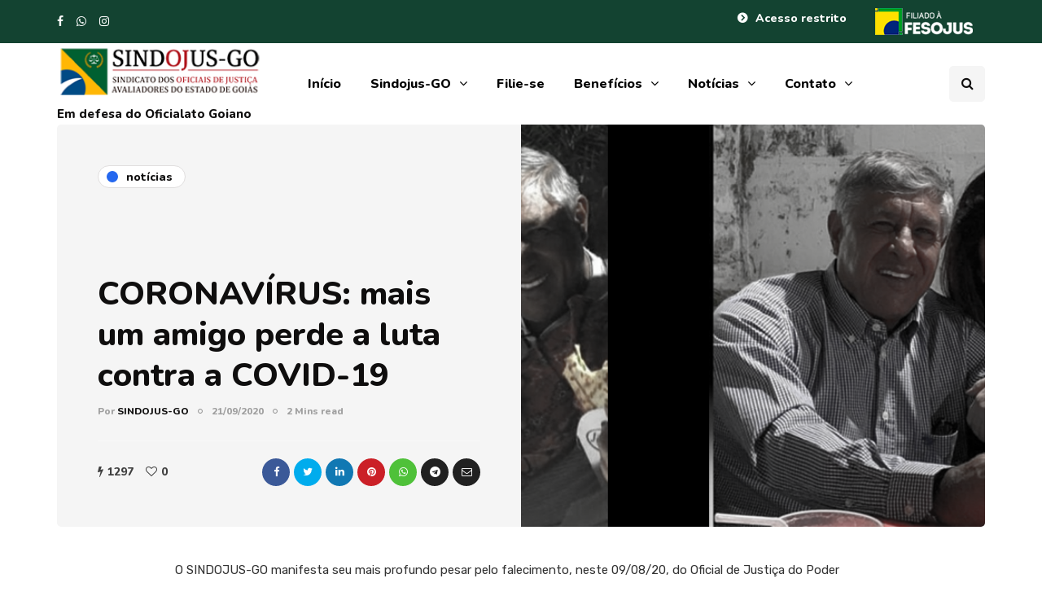

--- FILE ---
content_type: text/html; charset=UTF-8
request_url: https://sindojusgo.org/2020/09/21/coronavirus-mais-um-amigo-perde-a-luta-contra-a-covid-19/
body_size: 15758
content:
<!DOCTYPE html>
<html lang="pt-BR">
<head>
<meta name="viewport" content="width=device-width, initial-scale=1.0" />
<meta charset="UTF-8" />
<link rel="profile" href="https://gmpg.org/xfn/11" />
<link rel="pingback" href="https://sindojusgo.org/xmlrpc.php" />
<title>CORONAVÍRUS: mais um amigo perde a luta contra a COVID-19 &#8211; SINDOJUS-GO</title>
  <meta name='robots' content='max-image-preview:large' />
<link rel='dns-prefetch' href='//maxcdn.bootstrapcdn.com' />
<link rel='dns-prefetch' href='//s.w.org' />
<link rel="alternate" type="application/rss+xml" title="Feed para SINDOJUS-GO &raquo;" href="https://sindojusgo.org/feed/" />
<link rel="alternate" type="application/rss+xml" title="Feed de comentários para SINDOJUS-GO &raquo;" href="https://sindojusgo.org/comments/feed/" />
<link rel="alternate" type="application/rss+xml" title="Feed de comentários para SINDOJUS-GO &raquo; CORONAVÍRUS: mais um amigo perde a luta contra a COVID-19" href="https://sindojusgo.org/2020/09/21/coronavirus-mais-um-amigo-perde-a-luta-contra-a-covid-19/feed/" />
<script type="text/javascript">
window._wpemojiSettings = {"baseUrl":"https:\/\/s.w.org\/images\/core\/emoji\/13.1.0\/72x72\/","ext":".png","svgUrl":"https:\/\/s.w.org\/images\/core\/emoji\/13.1.0\/svg\/","svgExt":".svg","source":{"concatemoji":"https:\/\/sindojusgo.org\/wp-includes\/js\/wp-emoji-release.min.js?ver=5.9.12"}};
/*! This file is auto-generated */
!function(e,a,t){var n,r,o,i=a.createElement("canvas"),p=i.getContext&&i.getContext("2d");function s(e,t){var a=String.fromCharCode;p.clearRect(0,0,i.width,i.height),p.fillText(a.apply(this,e),0,0);e=i.toDataURL();return p.clearRect(0,0,i.width,i.height),p.fillText(a.apply(this,t),0,0),e===i.toDataURL()}function c(e){var t=a.createElement("script");t.src=e,t.defer=t.type="text/javascript",a.getElementsByTagName("head")[0].appendChild(t)}for(o=Array("flag","emoji"),t.supports={everything:!0,everythingExceptFlag:!0},r=0;r<o.length;r++)t.supports[o[r]]=function(e){if(!p||!p.fillText)return!1;switch(p.textBaseline="top",p.font="600 32px Arial",e){case"flag":return s([127987,65039,8205,9895,65039],[127987,65039,8203,9895,65039])?!1:!s([55356,56826,55356,56819],[55356,56826,8203,55356,56819])&&!s([55356,57332,56128,56423,56128,56418,56128,56421,56128,56430,56128,56423,56128,56447],[55356,57332,8203,56128,56423,8203,56128,56418,8203,56128,56421,8203,56128,56430,8203,56128,56423,8203,56128,56447]);case"emoji":return!s([10084,65039,8205,55357,56613],[10084,65039,8203,55357,56613])}return!1}(o[r]),t.supports.everything=t.supports.everything&&t.supports[o[r]],"flag"!==o[r]&&(t.supports.everythingExceptFlag=t.supports.everythingExceptFlag&&t.supports[o[r]]);t.supports.everythingExceptFlag=t.supports.everythingExceptFlag&&!t.supports.flag,t.DOMReady=!1,t.readyCallback=function(){t.DOMReady=!0},t.supports.everything||(n=function(){t.readyCallback()},a.addEventListener?(a.addEventListener("DOMContentLoaded",n,!1),e.addEventListener("load",n,!1)):(e.attachEvent("onload",n),a.attachEvent("onreadystatechange",function(){"complete"===a.readyState&&t.readyCallback()})),(n=t.source||{}).concatemoji?c(n.concatemoji):n.wpemoji&&n.twemoji&&(c(n.twemoji),c(n.wpemoji)))}(window,document,window._wpemojiSettings);
</script>
<style type="text/css">
img.wp-smiley,
img.emoji {
	display: inline !important;
	border: none !important;
	box-shadow: none !important;
	height: 1em !important;
	width: 1em !important;
	margin: 0 0.07em !important;
	vertical-align: -0.1em !important;
	background: none !important;
	padding: 0 !important;
}
</style>
	<link rel="stylesheet" href="https://sindojusgo.org/wp-content/plugins/instagram-feed/css/sbi-styles.min.css?ver=6.1">
<link rel="stylesheet" href="https://sindojusgo.org/wp-content/plugins/ajax-login-and-registration-modal-popup/assets/lrm-core-compiled.css?ver=56">
<link rel="stylesheet" href="https://sindojusgo.org/wp-content/plugins/ajax-login-and-registration-modal-popup/skins/default/skin.css?ver=56">
<link rel="stylesheet" href="https://sindojusgo.org/wp-includes/css/dist/block-library/style.min.css?ver=5.9.12">
<style id='global-styles-inline-css' type='text/css'>
body{--wp--preset--color--black: #000000;--wp--preset--color--cyan-bluish-gray: #abb8c3;--wp--preset--color--white: #ffffff;--wp--preset--color--pale-pink: #f78da7;--wp--preset--color--vivid-red: #cf2e2e;--wp--preset--color--luminous-vivid-orange: #ff6900;--wp--preset--color--luminous-vivid-amber: #fcb900;--wp--preset--color--light-green-cyan: #7bdcb5;--wp--preset--color--vivid-green-cyan: #00d084;--wp--preset--color--pale-cyan-blue: #8ed1fc;--wp--preset--color--vivid-cyan-blue: #0693e3;--wp--preset--color--vivid-purple: #9b51e0;--wp--preset--gradient--vivid-cyan-blue-to-vivid-purple: linear-gradient(135deg,rgba(6,147,227,1) 0%,rgb(155,81,224) 100%);--wp--preset--gradient--light-green-cyan-to-vivid-green-cyan: linear-gradient(135deg,rgb(122,220,180) 0%,rgb(0,208,130) 100%);--wp--preset--gradient--luminous-vivid-amber-to-luminous-vivid-orange: linear-gradient(135deg,rgba(252,185,0,1) 0%,rgba(255,105,0,1) 100%);--wp--preset--gradient--luminous-vivid-orange-to-vivid-red: linear-gradient(135deg,rgba(255,105,0,1) 0%,rgb(207,46,46) 100%);--wp--preset--gradient--very-light-gray-to-cyan-bluish-gray: linear-gradient(135deg,rgb(238,238,238) 0%,rgb(169,184,195) 100%);--wp--preset--gradient--cool-to-warm-spectrum: linear-gradient(135deg,rgb(74,234,220) 0%,rgb(151,120,209) 20%,rgb(207,42,186) 40%,rgb(238,44,130) 60%,rgb(251,105,98) 80%,rgb(254,248,76) 100%);--wp--preset--gradient--blush-light-purple: linear-gradient(135deg,rgb(255,206,236) 0%,rgb(152,150,240) 100%);--wp--preset--gradient--blush-bordeaux: linear-gradient(135deg,rgb(254,205,165) 0%,rgb(254,45,45) 50%,rgb(107,0,62) 100%);--wp--preset--gradient--luminous-dusk: linear-gradient(135deg,rgb(255,203,112) 0%,rgb(199,81,192) 50%,rgb(65,88,208) 100%);--wp--preset--gradient--pale-ocean: linear-gradient(135deg,rgb(255,245,203) 0%,rgb(182,227,212) 50%,rgb(51,167,181) 100%);--wp--preset--gradient--electric-grass: linear-gradient(135deg,rgb(202,248,128) 0%,rgb(113,206,126) 100%);--wp--preset--gradient--midnight: linear-gradient(135deg,rgb(2,3,129) 0%,rgb(40,116,252) 100%);--wp--preset--duotone--dark-grayscale: url('#wp-duotone-dark-grayscale');--wp--preset--duotone--grayscale: url('#wp-duotone-grayscale');--wp--preset--duotone--purple-yellow: url('#wp-duotone-purple-yellow');--wp--preset--duotone--blue-red: url('#wp-duotone-blue-red');--wp--preset--duotone--midnight: url('#wp-duotone-midnight');--wp--preset--duotone--magenta-yellow: url('#wp-duotone-magenta-yellow');--wp--preset--duotone--purple-green: url('#wp-duotone-purple-green');--wp--preset--duotone--blue-orange: url('#wp-duotone-blue-orange');--wp--preset--font-size--small: 13px;--wp--preset--font-size--medium: 20px;--wp--preset--font-size--large: 36px;--wp--preset--font-size--x-large: 42px;}.has-black-color{color: var(--wp--preset--color--black) !important;}.has-cyan-bluish-gray-color{color: var(--wp--preset--color--cyan-bluish-gray) !important;}.has-white-color{color: var(--wp--preset--color--white) !important;}.has-pale-pink-color{color: var(--wp--preset--color--pale-pink) !important;}.has-vivid-red-color{color: var(--wp--preset--color--vivid-red) !important;}.has-luminous-vivid-orange-color{color: var(--wp--preset--color--luminous-vivid-orange) !important;}.has-luminous-vivid-amber-color{color: var(--wp--preset--color--luminous-vivid-amber) !important;}.has-light-green-cyan-color{color: var(--wp--preset--color--light-green-cyan) !important;}.has-vivid-green-cyan-color{color: var(--wp--preset--color--vivid-green-cyan) !important;}.has-pale-cyan-blue-color{color: var(--wp--preset--color--pale-cyan-blue) !important;}.has-vivid-cyan-blue-color{color: var(--wp--preset--color--vivid-cyan-blue) !important;}.has-vivid-purple-color{color: var(--wp--preset--color--vivid-purple) !important;}.has-black-background-color{background-color: var(--wp--preset--color--black) !important;}.has-cyan-bluish-gray-background-color{background-color: var(--wp--preset--color--cyan-bluish-gray) !important;}.has-white-background-color{background-color: var(--wp--preset--color--white) !important;}.has-pale-pink-background-color{background-color: var(--wp--preset--color--pale-pink) !important;}.has-vivid-red-background-color{background-color: var(--wp--preset--color--vivid-red) !important;}.has-luminous-vivid-orange-background-color{background-color: var(--wp--preset--color--luminous-vivid-orange) !important;}.has-luminous-vivid-amber-background-color{background-color: var(--wp--preset--color--luminous-vivid-amber) !important;}.has-light-green-cyan-background-color{background-color: var(--wp--preset--color--light-green-cyan) !important;}.has-vivid-green-cyan-background-color{background-color: var(--wp--preset--color--vivid-green-cyan) !important;}.has-pale-cyan-blue-background-color{background-color: var(--wp--preset--color--pale-cyan-blue) !important;}.has-vivid-cyan-blue-background-color{background-color: var(--wp--preset--color--vivid-cyan-blue) !important;}.has-vivid-purple-background-color{background-color: var(--wp--preset--color--vivid-purple) !important;}.has-black-border-color{border-color: var(--wp--preset--color--black) !important;}.has-cyan-bluish-gray-border-color{border-color: var(--wp--preset--color--cyan-bluish-gray) !important;}.has-white-border-color{border-color: var(--wp--preset--color--white) !important;}.has-pale-pink-border-color{border-color: var(--wp--preset--color--pale-pink) !important;}.has-vivid-red-border-color{border-color: var(--wp--preset--color--vivid-red) !important;}.has-luminous-vivid-orange-border-color{border-color: var(--wp--preset--color--luminous-vivid-orange) !important;}.has-luminous-vivid-amber-border-color{border-color: var(--wp--preset--color--luminous-vivid-amber) !important;}.has-light-green-cyan-border-color{border-color: var(--wp--preset--color--light-green-cyan) !important;}.has-vivid-green-cyan-border-color{border-color: var(--wp--preset--color--vivid-green-cyan) !important;}.has-pale-cyan-blue-border-color{border-color: var(--wp--preset--color--pale-cyan-blue) !important;}.has-vivid-cyan-blue-border-color{border-color: var(--wp--preset--color--vivid-cyan-blue) !important;}.has-vivid-purple-border-color{border-color: var(--wp--preset--color--vivid-purple) !important;}.has-vivid-cyan-blue-to-vivid-purple-gradient-background{background: var(--wp--preset--gradient--vivid-cyan-blue-to-vivid-purple) !important;}.has-light-green-cyan-to-vivid-green-cyan-gradient-background{background: var(--wp--preset--gradient--light-green-cyan-to-vivid-green-cyan) !important;}.has-luminous-vivid-amber-to-luminous-vivid-orange-gradient-background{background: var(--wp--preset--gradient--luminous-vivid-amber-to-luminous-vivid-orange) !important;}.has-luminous-vivid-orange-to-vivid-red-gradient-background{background: var(--wp--preset--gradient--luminous-vivid-orange-to-vivid-red) !important;}.has-very-light-gray-to-cyan-bluish-gray-gradient-background{background: var(--wp--preset--gradient--very-light-gray-to-cyan-bluish-gray) !important;}.has-cool-to-warm-spectrum-gradient-background{background: var(--wp--preset--gradient--cool-to-warm-spectrum) !important;}.has-blush-light-purple-gradient-background{background: var(--wp--preset--gradient--blush-light-purple) !important;}.has-blush-bordeaux-gradient-background{background: var(--wp--preset--gradient--blush-bordeaux) !important;}.has-luminous-dusk-gradient-background{background: var(--wp--preset--gradient--luminous-dusk) !important;}.has-pale-ocean-gradient-background{background: var(--wp--preset--gradient--pale-ocean) !important;}.has-electric-grass-gradient-background{background: var(--wp--preset--gradient--electric-grass) !important;}.has-midnight-gradient-background{background: var(--wp--preset--gradient--midnight) !important;}.has-small-font-size{font-size: var(--wp--preset--font-size--small) !important;}.has-medium-font-size{font-size: var(--wp--preset--font-size--medium) !important;}.has-large-font-size{font-size: var(--wp--preset--font-size--large) !important;}.has-x-large-font-size{font-size: var(--wp--preset--font-size--x-large) !important;}
</style>
<link rel="stylesheet" href="https://sindojusgo.org/wp-content/plugins/accordion-blocks/build/index.css?ver=1.5.0">
<link rel="stylesheet" href="https://sindojusgo.org/wp-content/plugins/contact-form-7/includes/css/styles.css?ver=5.6.4">
<link rel="stylesheet" href="https://sindojusgo.org/wp-content/plugins/responsive-lightbox/assets/swipebox/swipebox.min.css?ver=2.4.3">
<link rel="stylesheet" href="https://sindojusgo.org/wp-content/plugins/simple-membership/css/swpm.common.css?ver=4.2.2">
<link rel="stylesheet" href="https://sindojusgo.org/wp-content/plugins/wp-pagenavi/pagenavi-css.css?ver=2.70">
<link rel="stylesheet" href="https://sindojusgo.org/wp-content/themes/inhype/css/bootstrap.css?ver=5.9.12">
<link rel="stylesheet" href="https://sindojusgo.org/wp-content/themes/inhype/js/owl-carousel/owl.carousel.css?ver=5.9.12">
<link rel="stylesheet" href="https://sindojusgo.org/wp-content/themes/inhype/style.css?ver=1.0.2">
<link rel="stylesheet" href="https://sindojusgo.org/wp-content/themes/inhype/responsive.css?ver=all">
<link rel="stylesheet" href="https://sindojusgo.org/wp-content/themes/inhype/css/animations.css?ver=5.9.12">
<link rel="stylesheet" href="https://sindojusgo.org/wp-content/themes/inhype/css/font-awesome.css?ver=5.9.12">
<link rel="stylesheet" href="https://sindojusgo.org/wp-content/themes/inhype/js/select2/select2.css?ver=5.9.12">
<link rel="stylesheet" href="https://sindojusgo.org/wp-content/themes/inhype/css/idangerous.swiper.css?ver=5.9.12">
<link rel="stylesheet" href="https://sindojusgo.org/wp-content/themes/inhype/js/aos/aos.css?ver=5.9.12">
<link rel="stylesheet" href="https://sindojusgo.org/wp-includes/css/dashicons.min.css?ver=5.9.12">
<link rel="stylesheet" href="https://sindojusgo.org/wp-includes/js/thickbox/thickbox.css?ver=5.9.12">
<link rel="stylesheet" href="https://sindojusgo.org/wp-content/themes/inhype/inc/modules/mega-menu/css/mega-menu.css?ver=5.9.12">
<link rel="stylesheet" href="https://sindojusgo.org/wp-content/themes/inhype/inc/modules/mega-menu/css/mega-menu-responsive.css?ver=5.9.12">
<link rel="stylesheet" href="https://sindojusgo.org/wp-content/plugins/custom-facebook-feed/assets/css/cff-style.min.css?ver=4.1.6">
<link crossorigin="anonymous" rel="stylesheet" href="https://maxcdn.bootstrapcdn.com/font-awesome/4.7.0/css/font-awesome.min.css?ver=5.9.12">
<link rel="stylesheet" href="https://sindojusgo.org/wp-content/uploads/style-cache-inhype.css?ver=1658418166.1328">
<script src="https://sindojusgo.org/wp-includes/js/jquery/jquery.min.js?ver=3.6.0" id="jquery-core-js"></script>
<script src="https://sindojusgo.org/wp-includes/js/jquery/jquery-migrate.min.js?ver=3.3.2" id="jquery-migrate-js"></script>
<script src="https://sindojusgo.org/wp-content/plugins/responsive-lightbox/assets/swipebox/jquery.swipebox.min.js?ver=2.4.3" id="responsive-lightbox-swipebox-js"></script>
<script src="https://sindojusgo.org/wp-includes/js/underscore.min.js?ver=1.13.1" id="underscore-js"></script>
<script src="https://sindojusgo.org/wp-content/plugins/responsive-lightbox/assets/infinitescroll/infinite-scroll.pkgd.min.js?ver=5.9.12" id="responsive-lightbox-infinite-scroll-js"></script>
<script type='text/javascript' id='responsive-lightbox-js-extra'>
/* <![CDATA[ */
var rlArgs = {"script":"swipebox","selector":"lightbox","customEvents":"","activeGalleries":"1","animation":"1","hideCloseButtonOnMobile":"0","removeBarsOnMobile":"0","hideBars":"1","hideBarsDelay":"5000","videoMaxWidth":"1080","useSVG":"1","loopAtEnd":"0","woocommerce_gallery":"0","ajaxurl":"https:\/\/sindojusgo.org\/wp-admin\/admin-ajax.php","nonce":"a4192b5fe7","preview":"false","postId":"1128","scriptExtension":""};
/* ]]> */
</script>
<script src="https://sindojusgo.org/wp-content/plugins/responsive-lightbox/js/front.js?ver=2.4.3" id="responsive-lightbox-js"></script>
<script src="https://sindojusgo.org/wp-content/uploads/js-cache-inhype.js?ver=1658418166.1338" id="js-cache-inhype-js"></script>
<link rel="https://api.w.org/" href="https://sindojusgo.org/wp-json/" /><link rel="alternate" type="application/json" href="https://sindojusgo.org/wp-json/wp/v2/posts/1128" /><link rel="EditURI" type="application/rsd+xml" title="RSD" href="https://sindojusgo.org/xmlrpc.php?rsd" />
<link rel="wlwmanifest" type="application/wlwmanifest+xml" href="https://sindojusgo.org/wp-includes/wlwmanifest.xml" /> 
<meta name="generator" content="WordPress 5.9.12" />
<link rel="canonical" href="https://sindojusgo.org/2020/09/21/coronavirus-mais-um-amigo-perde-a-luta-contra-a-covid-19/" />
<link rel='shortlink' href='https://sindojusgo.org/?p=1128' />
<link rel="alternate" type="application/json+oembed" href="https://sindojusgo.org/wp-json/oembed/1.0/embed?url=https%3A%2F%2Fsindojusgo.org%2F2020%2F09%2F21%2Fcoronavirus-mais-um-amigo-perde-a-luta-contra-a-covid-19%2F" />
<link rel="alternate" type="text/xml+oembed" href="https://sindojusgo.org/wp-json/oembed/1.0/embed?url=https%3A%2F%2Fsindojusgo.org%2F2020%2F09%2F21%2Fcoronavirus-mais-um-amigo-perde-a-luta-contra-a-covid-19%2F&#038;format=xml" />
<!-- HFCM by 99 Robots - Snippet # 1: G-Analytics -->
<!-- Global site tag (gtag.js) - Google Analytics -->
<script async src="https://www.googletagmanager.com/gtag/js?id=G-BG7WCBX8LE"></script>
<script>
  window.dataLayer = window.dataLayer || [];
  function gtag(){dataLayer.push(arguments);}
  gtag('js', new Date());

  gtag('config', 'G-BG7WCBX8LE');
</script>
<!-- /end HFCM by 99 Robots -->
        <script type="text/javascript">
            jQuery(document).ready(function($) {
                $('#respond').html('<div class="swpm-login-to-comment-msg">Acesse para comentar.</div>');
            });
        </script>
        <link rel="amphtml" href="https://sindojusgo.org/2020/09/21/coronavirus-mais-um-amigo-perde-a-luta-contra-a-covid-19/amp/"><link rel="icon" href="https://sindojusgo.org/wp-content/uploads/2021/02/cropped-Logo-sindojus-go-final-favicon-32x32.jpg" sizes="32x32" />
<link rel="icon" href="https://sindojusgo.org/wp-content/uploads/2021/02/cropped-Logo-sindojus-go-final-favicon-192x192.jpg" sizes="192x192" />
<link rel="apple-touch-icon" href="https://sindojusgo.org/wp-content/uploads/2021/02/cropped-Logo-sindojus-go-final-favicon-180x180.jpg" />
<meta name="msapplication-TileImage" content="https://sindojusgo.org/wp-content/uploads/2021/02/cropped-Logo-sindojus-go-final-favicon-270x270.jpg" />
<style id="kirki-inline-styles">{font-family:Nunito;font-size:15px;font-weight:600;color:#000000;}/* cyrillic-ext */
@font-face {
  font-family: 'Cormorant Garamond';
  font-style: normal;
  font-weight: 400;
  font-display: swap;
  src: url(https://sindojusgo.org/wp-content/fonts/cormorant-garamond/font) format('woff');
  unicode-range: U+0460-052F, U+1C80-1C8A, U+20B4, U+2DE0-2DFF, U+A640-A69F, U+FE2E-FE2F;
}
/* cyrillic */
@font-face {
  font-family: 'Cormorant Garamond';
  font-style: normal;
  font-weight: 400;
  font-display: swap;
  src: url(https://sindojusgo.org/wp-content/fonts/cormorant-garamond/font) format('woff');
  unicode-range: U+0301, U+0400-045F, U+0490-0491, U+04B0-04B1, U+2116;
}
/* vietnamese */
@font-face {
  font-family: 'Cormorant Garamond';
  font-style: normal;
  font-weight: 400;
  font-display: swap;
  src: url(https://sindojusgo.org/wp-content/fonts/cormorant-garamond/font) format('woff');
  unicode-range: U+0102-0103, U+0110-0111, U+0128-0129, U+0168-0169, U+01A0-01A1, U+01AF-01B0, U+0300-0301, U+0303-0304, U+0308-0309, U+0323, U+0329, U+1EA0-1EF9, U+20AB;
}
/* latin-ext */
@font-face {
  font-family: 'Cormorant Garamond';
  font-style: normal;
  font-weight: 400;
  font-display: swap;
  src: url(https://sindojusgo.org/wp-content/fonts/cormorant-garamond/font) format('woff');
  unicode-range: U+0100-02BA, U+02BD-02C5, U+02C7-02CC, U+02CE-02D7, U+02DD-02FF, U+0304, U+0308, U+0329, U+1D00-1DBF, U+1E00-1E9F, U+1EF2-1EFF, U+2020, U+20A0-20AB, U+20AD-20C0, U+2113, U+2C60-2C7F, U+A720-A7FF;
}
/* latin */
@font-face {
  font-family: 'Cormorant Garamond';
  font-style: normal;
  font-weight: 400;
  font-display: swap;
  src: url(https://sindojusgo.org/wp-content/fonts/cormorant-garamond/font) format('woff');
  unicode-range: U+0000-00FF, U+0131, U+0152-0153, U+02BB-02BC, U+02C6, U+02DA, U+02DC, U+0304, U+0308, U+0329, U+2000-206F, U+20AC, U+2122, U+2191, U+2193, U+2212, U+2215, U+FEFF, U+FFFD;
}/* cyrillic-ext */
@font-face {
  font-family: 'Nunito';
  font-style: normal;
  font-weight: 600;
  font-display: swap;
  src: url(https://sindojusgo.org/wp-content/fonts/nunito/font) format('woff');
  unicode-range: U+0460-052F, U+1C80-1C8A, U+20B4, U+2DE0-2DFF, U+A640-A69F, U+FE2E-FE2F;
}
/* cyrillic */
@font-face {
  font-family: 'Nunito';
  font-style: normal;
  font-weight: 600;
  font-display: swap;
  src: url(https://sindojusgo.org/wp-content/fonts/nunito/font) format('woff');
  unicode-range: U+0301, U+0400-045F, U+0490-0491, U+04B0-04B1, U+2116;
}
/* vietnamese */
@font-face {
  font-family: 'Nunito';
  font-style: normal;
  font-weight: 600;
  font-display: swap;
  src: url(https://sindojusgo.org/wp-content/fonts/nunito/font) format('woff');
  unicode-range: U+0102-0103, U+0110-0111, U+0128-0129, U+0168-0169, U+01A0-01A1, U+01AF-01B0, U+0300-0301, U+0303-0304, U+0308-0309, U+0323, U+0329, U+1EA0-1EF9, U+20AB;
}
/* latin-ext */
@font-face {
  font-family: 'Nunito';
  font-style: normal;
  font-weight: 600;
  font-display: swap;
  src: url(https://sindojusgo.org/wp-content/fonts/nunito/font) format('woff');
  unicode-range: U+0100-02BA, U+02BD-02C5, U+02C7-02CC, U+02CE-02D7, U+02DD-02FF, U+0304, U+0308, U+0329, U+1D00-1DBF, U+1E00-1E9F, U+1EF2-1EFF, U+2020, U+20A0-20AB, U+20AD-20C0, U+2113, U+2C60-2C7F, U+A720-A7FF;
}
/* latin */
@font-face {
  font-family: 'Nunito';
  font-style: normal;
  font-weight: 600;
  font-display: swap;
  src: url(https://sindojusgo.org/wp-content/fonts/nunito/font) format('woff');
  unicode-range: U+0000-00FF, U+0131, U+0152-0153, U+02BB-02BC, U+02C6, U+02DA, U+02DC, U+0304, U+0308, U+0329, U+2000-206F, U+20AC, U+2122, U+2191, U+2193, U+2212, U+2215, U+FEFF, U+FFFD;
}
/* cyrillic-ext */
@font-face {
  font-family: 'Nunito';
  font-style: normal;
  font-weight: 800;
  font-display: swap;
  src: url(https://sindojusgo.org/wp-content/fonts/nunito/font) format('woff');
  unicode-range: U+0460-052F, U+1C80-1C8A, U+20B4, U+2DE0-2DFF, U+A640-A69F, U+FE2E-FE2F;
}
/* cyrillic */
@font-face {
  font-family: 'Nunito';
  font-style: normal;
  font-weight: 800;
  font-display: swap;
  src: url(https://sindojusgo.org/wp-content/fonts/nunito/font) format('woff');
  unicode-range: U+0301, U+0400-045F, U+0490-0491, U+04B0-04B1, U+2116;
}
/* vietnamese */
@font-face {
  font-family: 'Nunito';
  font-style: normal;
  font-weight: 800;
  font-display: swap;
  src: url(https://sindojusgo.org/wp-content/fonts/nunito/font) format('woff');
  unicode-range: U+0102-0103, U+0110-0111, U+0128-0129, U+0168-0169, U+01A0-01A1, U+01AF-01B0, U+0300-0301, U+0303-0304, U+0308-0309, U+0323, U+0329, U+1EA0-1EF9, U+20AB;
}
/* latin-ext */
@font-face {
  font-family: 'Nunito';
  font-style: normal;
  font-weight: 800;
  font-display: swap;
  src: url(https://sindojusgo.org/wp-content/fonts/nunito/font) format('woff');
  unicode-range: U+0100-02BA, U+02BD-02C5, U+02C7-02CC, U+02CE-02D7, U+02DD-02FF, U+0304, U+0308, U+0329, U+1D00-1DBF, U+1E00-1E9F, U+1EF2-1EFF, U+2020, U+20A0-20AB, U+20AD-20C0, U+2113, U+2C60-2C7F, U+A720-A7FF;
}
/* latin */
@font-face {
  font-family: 'Nunito';
  font-style: normal;
  font-weight: 800;
  font-display: swap;
  src: url(https://sindojusgo.org/wp-content/fonts/nunito/font) format('woff');
  unicode-range: U+0000-00FF, U+0131, U+0152-0153, U+02BB-02BC, U+02C6, U+02DA, U+02DC, U+0304, U+0308, U+0329, U+2000-206F, U+20AC, U+2122, U+2191, U+2193, U+2212, U+2215, U+FEFF, U+FFFD;
}/* arabic */
@font-face {
  font-family: 'Rubik';
  font-style: normal;
  font-weight: 400;
  font-display: swap;
  src: url(https://sindojusgo.org/wp-content/fonts/rubik/font) format('woff');
  unicode-range: U+0600-06FF, U+0750-077F, U+0870-088E, U+0890-0891, U+0897-08E1, U+08E3-08FF, U+200C-200E, U+2010-2011, U+204F, U+2E41, U+FB50-FDFF, U+FE70-FE74, U+FE76-FEFC, U+102E0-102FB, U+10E60-10E7E, U+10EC2-10EC4, U+10EFC-10EFF, U+1EE00-1EE03, U+1EE05-1EE1F, U+1EE21-1EE22, U+1EE24, U+1EE27, U+1EE29-1EE32, U+1EE34-1EE37, U+1EE39, U+1EE3B, U+1EE42, U+1EE47, U+1EE49, U+1EE4B, U+1EE4D-1EE4F, U+1EE51-1EE52, U+1EE54, U+1EE57, U+1EE59, U+1EE5B, U+1EE5D, U+1EE5F, U+1EE61-1EE62, U+1EE64, U+1EE67-1EE6A, U+1EE6C-1EE72, U+1EE74-1EE77, U+1EE79-1EE7C, U+1EE7E, U+1EE80-1EE89, U+1EE8B-1EE9B, U+1EEA1-1EEA3, U+1EEA5-1EEA9, U+1EEAB-1EEBB, U+1EEF0-1EEF1;
}
/* cyrillic-ext */
@font-face {
  font-family: 'Rubik';
  font-style: normal;
  font-weight: 400;
  font-display: swap;
  src: url(https://sindojusgo.org/wp-content/fonts/rubik/font) format('woff');
  unicode-range: U+0460-052F, U+1C80-1C8A, U+20B4, U+2DE0-2DFF, U+A640-A69F, U+FE2E-FE2F;
}
/* cyrillic */
@font-face {
  font-family: 'Rubik';
  font-style: normal;
  font-weight: 400;
  font-display: swap;
  src: url(https://sindojusgo.org/wp-content/fonts/rubik/font) format('woff');
  unicode-range: U+0301, U+0400-045F, U+0490-0491, U+04B0-04B1, U+2116;
}
/* hebrew */
@font-face {
  font-family: 'Rubik';
  font-style: normal;
  font-weight: 400;
  font-display: swap;
  src: url(https://sindojusgo.org/wp-content/fonts/rubik/font) format('woff');
  unicode-range: U+0307-0308, U+0590-05FF, U+200C-2010, U+20AA, U+25CC, U+FB1D-FB4F;
}
/* latin-ext */
@font-face {
  font-family: 'Rubik';
  font-style: normal;
  font-weight: 400;
  font-display: swap;
  src: url(https://sindojusgo.org/wp-content/fonts/rubik/font) format('woff');
  unicode-range: U+0100-02BA, U+02BD-02C5, U+02C7-02CC, U+02CE-02D7, U+02DD-02FF, U+0304, U+0308, U+0329, U+1D00-1DBF, U+1E00-1E9F, U+1EF2-1EFF, U+2020, U+20A0-20AB, U+20AD-20C0, U+2113, U+2C60-2C7F, U+A720-A7FF;
}
/* latin */
@font-face {
  font-family: 'Rubik';
  font-style: normal;
  font-weight: 400;
  font-display: swap;
  src: url(https://sindojusgo.org/wp-content/fonts/rubik/font) format('woff');
  unicode-range: U+0000-00FF, U+0131, U+0152-0153, U+02BB-02BC, U+02C6, U+02DA, U+02DC, U+0304, U+0308, U+0329, U+2000-206F, U+20AC, U+2122, U+2191, U+2193, U+2212, U+2215, U+FEFF, U+FFFD;
}/* cyrillic-ext */
@font-face {
  font-family: 'Cormorant Garamond';
  font-style: normal;
  font-weight: 400;
  font-display: swap;
  src: url(https://sindojusgo.org/wp-content/fonts/cormorant-garamond/font) format('woff');
  unicode-range: U+0460-052F, U+1C80-1C8A, U+20B4, U+2DE0-2DFF, U+A640-A69F, U+FE2E-FE2F;
}
/* cyrillic */
@font-face {
  font-family: 'Cormorant Garamond';
  font-style: normal;
  font-weight: 400;
  font-display: swap;
  src: url(https://sindojusgo.org/wp-content/fonts/cormorant-garamond/font) format('woff');
  unicode-range: U+0301, U+0400-045F, U+0490-0491, U+04B0-04B1, U+2116;
}
/* vietnamese */
@font-face {
  font-family: 'Cormorant Garamond';
  font-style: normal;
  font-weight: 400;
  font-display: swap;
  src: url(https://sindojusgo.org/wp-content/fonts/cormorant-garamond/font) format('woff');
  unicode-range: U+0102-0103, U+0110-0111, U+0128-0129, U+0168-0169, U+01A0-01A1, U+01AF-01B0, U+0300-0301, U+0303-0304, U+0308-0309, U+0323, U+0329, U+1EA0-1EF9, U+20AB;
}
/* latin-ext */
@font-face {
  font-family: 'Cormorant Garamond';
  font-style: normal;
  font-weight: 400;
  font-display: swap;
  src: url(https://sindojusgo.org/wp-content/fonts/cormorant-garamond/font) format('woff');
  unicode-range: U+0100-02BA, U+02BD-02C5, U+02C7-02CC, U+02CE-02D7, U+02DD-02FF, U+0304, U+0308, U+0329, U+1D00-1DBF, U+1E00-1E9F, U+1EF2-1EFF, U+2020, U+20A0-20AB, U+20AD-20C0, U+2113, U+2C60-2C7F, U+A720-A7FF;
}
/* latin */
@font-face {
  font-family: 'Cormorant Garamond';
  font-style: normal;
  font-weight: 400;
  font-display: swap;
  src: url(https://sindojusgo.org/wp-content/fonts/cormorant-garamond/font) format('woff');
  unicode-range: U+0000-00FF, U+0131, U+0152-0153, U+02BB-02BC, U+02C6, U+02DA, U+02DC, U+0304, U+0308, U+0329, U+2000-206F, U+20AC, U+2122, U+2191, U+2193, U+2212, U+2215, U+FEFF, U+FFFD;
}/* cyrillic-ext */
@font-face {
  font-family: 'Nunito';
  font-style: normal;
  font-weight: 600;
  font-display: swap;
  src: url(https://sindojusgo.org/wp-content/fonts/nunito/font) format('woff');
  unicode-range: U+0460-052F, U+1C80-1C8A, U+20B4, U+2DE0-2DFF, U+A640-A69F, U+FE2E-FE2F;
}
/* cyrillic */
@font-face {
  font-family: 'Nunito';
  font-style: normal;
  font-weight: 600;
  font-display: swap;
  src: url(https://sindojusgo.org/wp-content/fonts/nunito/font) format('woff');
  unicode-range: U+0301, U+0400-045F, U+0490-0491, U+04B0-04B1, U+2116;
}
/* vietnamese */
@font-face {
  font-family: 'Nunito';
  font-style: normal;
  font-weight: 600;
  font-display: swap;
  src: url(https://sindojusgo.org/wp-content/fonts/nunito/font) format('woff');
  unicode-range: U+0102-0103, U+0110-0111, U+0128-0129, U+0168-0169, U+01A0-01A1, U+01AF-01B0, U+0300-0301, U+0303-0304, U+0308-0309, U+0323, U+0329, U+1EA0-1EF9, U+20AB;
}
/* latin-ext */
@font-face {
  font-family: 'Nunito';
  font-style: normal;
  font-weight: 600;
  font-display: swap;
  src: url(https://sindojusgo.org/wp-content/fonts/nunito/font) format('woff');
  unicode-range: U+0100-02BA, U+02BD-02C5, U+02C7-02CC, U+02CE-02D7, U+02DD-02FF, U+0304, U+0308, U+0329, U+1D00-1DBF, U+1E00-1E9F, U+1EF2-1EFF, U+2020, U+20A0-20AB, U+20AD-20C0, U+2113, U+2C60-2C7F, U+A720-A7FF;
}
/* latin */
@font-face {
  font-family: 'Nunito';
  font-style: normal;
  font-weight: 600;
  font-display: swap;
  src: url(https://sindojusgo.org/wp-content/fonts/nunito/font) format('woff');
  unicode-range: U+0000-00FF, U+0131, U+0152-0153, U+02BB-02BC, U+02C6, U+02DA, U+02DC, U+0304, U+0308, U+0329, U+2000-206F, U+20AC, U+2122, U+2191, U+2193, U+2212, U+2215, U+FEFF, U+FFFD;
}
/* cyrillic-ext */
@font-face {
  font-family: 'Nunito';
  font-style: normal;
  font-weight: 800;
  font-display: swap;
  src: url(https://sindojusgo.org/wp-content/fonts/nunito/font) format('woff');
  unicode-range: U+0460-052F, U+1C80-1C8A, U+20B4, U+2DE0-2DFF, U+A640-A69F, U+FE2E-FE2F;
}
/* cyrillic */
@font-face {
  font-family: 'Nunito';
  font-style: normal;
  font-weight: 800;
  font-display: swap;
  src: url(https://sindojusgo.org/wp-content/fonts/nunito/font) format('woff');
  unicode-range: U+0301, U+0400-045F, U+0490-0491, U+04B0-04B1, U+2116;
}
/* vietnamese */
@font-face {
  font-family: 'Nunito';
  font-style: normal;
  font-weight: 800;
  font-display: swap;
  src: url(https://sindojusgo.org/wp-content/fonts/nunito/font) format('woff');
  unicode-range: U+0102-0103, U+0110-0111, U+0128-0129, U+0168-0169, U+01A0-01A1, U+01AF-01B0, U+0300-0301, U+0303-0304, U+0308-0309, U+0323, U+0329, U+1EA0-1EF9, U+20AB;
}
/* latin-ext */
@font-face {
  font-family: 'Nunito';
  font-style: normal;
  font-weight: 800;
  font-display: swap;
  src: url(https://sindojusgo.org/wp-content/fonts/nunito/font) format('woff');
  unicode-range: U+0100-02BA, U+02BD-02C5, U+02C7-02CC, U+02CE-02D7, U+02DD-02FF, U+0304, U+0308, U+0329, U+1D00-1DBF, U+1E00-1E9F, U+1EF2-1EFF, U+2020, U+20A0-20AB, U+20AD-20C0, U+2113, U+2C60-2C7F, U+A720-A7FF;
}
/* latin */
@font-face {
  font-family: 'Nunito';
  font-style: normal;
  font-weight: 800;
  font-display: swap;
  src: url(https://sindojusgo.org/wp-content/fonts/nunito/font) format('woff');
  unicode-range: U+0000-00FF, U+0131, U+0152-0153, U+02BB-02BC, U+02C6, U+02DA, U+02DC, U+0304, U+0308, U+0329, U+2000-206F, U+20AC, U+2122, U+2191, U+2193, U+2212, U+2215, U+FEFF, U+FFFD;
}/* arabic */
@font-face {
  font-family: 'Rubik';
  font-style: normal;
  font-weight: 400;
  font-display: swap;
  src: url(https://sindojusgo.org/wp-content/fonts/rubik/font) format('woff');
  unicode-range: U+0600-06FF, U+0750-077F, U+0870-088E, U+0890-0891, U+0897-08E1, U+08E3-08FF, U+200C-200E, U+2010-2011, U+204F, U+2E41, U+FB50-FDFF, U+FE70-FE74, U+FE76-FEFC, U+102E0-102FB, U+10E60-10E7E, U+10EC2-10EC4, U+10EFC-10EFF, U+1EE00-1EE03, U+1EE05-1EE1F, U+1EE21-1EE22, U+1EE24, U+1EE27, U+1EE29-1EE32, U+1EE34-1EE37, U+1EE39, U+1EE3B, U+1EE42, U+1EE47, U+1EE49, U+1EE4B, U+1EE4D-1EE4F, U+1EE51-1EE52, U+1EE54, U+1EE57, U+1EE59, U+1EE5B, U+1EE5D, U+1EE5F, U+1EE61-1EE62, U+1EE64, U+1EE67-1EE6A, U+1EE6C-1EE72, U+1EE74-1EE77, U+1EE79-1EE7C, U+1EE7E, U+1EE80-1EE89, U+1EE8B-1EE9B, U+1EEA1-1EEA3, U+1EEA5-1EEA9, U+1EEAB-1EEBB, U+1EEF0-1EEF1;
}
/* cyrillic-ext */
@font-face {
  font-family: 'Rubik';
  font-style: normal;
  font-weight: 400;
  font-display: swap;
  src: url(https://sindojusgo.org/wp-content/fonts/rubik/font) format('woff');
  unicode-range: U+0460-052F, U+1C80-1C8A, U+20B4, U+2DE0-2DFF, U+A640-A69F, U+FE2E-FE2F;
}
/* cyrillic */
@font-face {
  font-family: 'Rubik';
  font-style: normal;
  font-weight: 400;
  font-display: swap;
  src: url(https://sindojusgo.org/wp-content/fonts/rubik/font) format('woff');
  unicode-range: U+0301, U+0400-045F, U+0490-0491, U+04B0-04B1, U+2116;
}
/* hebrew */
@font-face {
  font-family: 'Rubik';
  font-style: normal;
  font-weight: 400;
  font-display: swap;
  src: url(https://sindojusgo.org/wp-content/fonts/rubik/font) format('woff');
  unicode-range: U+0307-0308, U+0590-05FF, U+200C-2010, U+20AA, U+25CC, U+FB1D-FB4F;
}
/* latin-ext */
@font-face {
  font-family: 'Rubik';
  font-style: normal;
  font-weight: 400;
  font-display: swap;
  src: url(https://sindojusgo.org/wp-content/fonts/rubik/font) format('woff');
  unicode-range: U+0100-02BA, U+02BD-02C5, U+02C7-02CC, U+02CE-02D7, U+02DD-02FF, U+0304, U+0308, U+0329, U+1D00-1DBF, U+1E00-1E9F, U+1EF2-1EFF, U+2020, U+20A0-20AB, U+20AD-20C0, U+2113, U+2C60-2C7F, U+A720-A7FF;
}
/* latin */
@font-face {
  font-family: 'Rubik';
  font-style: normal;
  font-weight: 400;
  font-display: swap;
  src: url(https://sindojusgo.org/wp-content/fonts/rubik/font) format('woff');
  unicode-range: U+0000-00FF, U+0131, U+0152-0153, U+02BB-02BC, U+02C6, U+02DA, U+02DC, U+0304, U+0308, U+0329, U+2000-206F, U+20AC, U+2122, U+2191, U+2193, U+2212, U+2215, U+FEFF, U+FFFD;
}/* cyrillic-ext */
@font-face {
  font-family: 'Cormorant Garamond';
  font-style: normal;
  font-weight: 400;
  font-display: swap;
  src: url(https://sindojusgo.org/wp-content/fonts/cormorant-garamond/font) format('woff');
  unicode-range: U+0460-052F, U+1C80-1C8A, U+20B4, U+2DE0-2DFF, U+A640-A69F, U+FE2E-FE2F;
}
/* cyrillic */
@font-face {
  font-family: 'Cormorant Garamond';
  font-style: normal;
  font-weight: 400;
  font-display: swap;
  src: url(https://sindojusgo.org/wp-content/fonts/cormorant-garamond/font) format('woff');
  unicode-range: U+0301, U+0400-045F, U+0490-0491, U+04B0-04B1, U+2116;
}
/* vietnamese */
@font-face {
  font-family: 'Cormorant Garamond';
  font-style: normal;
  font-weight: 400;
  font-display: swap;
  src: url(https://sindojusgo.org/wp-content/fonts/cormorant-garamond/font) format('woff');
  unicode-range: U+0102-0103, U+0110-0111, U+0128-0129, U+0168-0169, U+01A0-01A1, U+01AF-01B0, U+0300-0301, U+0303-0304, U+0308-0309, U+0323, U+0329, U+1EA0-1EF9, U+20AB;
}
/* latin-ext */
@font-face {
  font-family: 'Cormorant Garamond';
  font-style: normal;
  font-weight: 400;
  font-display: swap;
  src: url(https://sindojusgo.org/wp-content/fonts/cormorant-garamond/font) format('woff');
  unicode-range: U+0100-02BA, U+02BD-02C5, U+02C7-02CC, U+02CE-02D7, U+02DD-02FF, U+0304, U+0308, U+0329, U+1D00-1DBF, U+1E00-1E9F, U+1EF2-1EFF, U+2020, U+20A0-20AB, U+20AD-20C0, U+2113, U+2C60-2C7F, U+A720-A7FF;
}
/* latin */
@font-face {
  font-family: 'Cormorant Garamond';
  font-style: normal;
  font-weight: 400;
  font-display: swap;
  src: url(https://sindojusgo.org/wp-content/fonts/cormorant-garamond/font) format('woff');
  unicode-range: U+0000-00FF, U+0131, U+0152-0153, U+02BB-02BC, U+02C6, U+02DA, U+02DC, U+0304, U+0308, U+0329, U+2000-206F, U+20AC, U+2122, U+2191, U+2193, U+2212, U+2215, U+FEFF, U+FFFD;
}/* cyrillic-ext */
@font-face {
  font-family: 'Nunito';
  font-style: normal;
  font-weight: 600;
  font-display: swap;
  src: url(https://sindojusgo.org/wp-content/fonts/nunito/font) format('woff');
  unicode-range: U+0460-052F, U+1C80-1C8A, U+20B4, U+2DE0-2DFF, U+A640-A69F, U+FE2E-FE2F;
}
/* cyrillic */
@font-face {
  font-family: 'Nunito';
  font-style: normal;
  font-weight: 600;
  font-display: swap;
  src: url(https://sindojusgo.org/wp-content/fonts/nunito/font) format('woff');
  unicode-range: U+0301, U+0400-045F, U+0490-0491, U+04B0-04B1, U+2116;
}
/* vietnamese */
@font-face {
  font-family: 'Nunito';
  font-style: normal;
  font-weight: 600;
  font-display: swap;
  src: url(https://sindojusgo.org/wp-content/fonts/nunito/font) format('woff');
  unicode-range: U+0102-0103, U+0110-0111, U+0128-0129, U+0168-0169, U+01A0-01A1, U+01AF-01B0, U+0300-0301, U+0303-0304, U+0308-0309, U+0323, U+0329, U+1EA0-1EF9, U+20AB;
}
/* latin-ext */
@font-face {
  font-family: 'Nunito';
  font-style: normal;
  font-weight: 600;
  font-display: swap;
  src: url(https://sindojusgo.org/wp-content/fonts/nunito/font) format('woff');
  unicode-range: U+0100-02BA, U+02BD-02C5, U+02C7-02CC, U+02CE-02D7, U+02DD-02FF, U+0304, U+0308, U+0329, U+1D00-1DBF, U+1E00-1E9F, U+1EF2-1EFF, U+2020, U+20A0-20AB, U+20AD-20C0, U+2113, U+2C60-2C7F, U+A720-A7FF;
}
/* latin */
@font-face {
  font-family: 'Nunito';
  font-style: normal;
  font-weight: 600;
  font-display: swap;
  src: url(https://sindojusgo.org/wp-content/fonts/nunito/font) format('woff');
  unicode-range: U+0000-00FF, U+0131, U+0152-0153, U+02BB-02BC, U+02C6, U+02DA, U+02DC, U+0304, U+0308, U+0329, U+2000-206F, U+20AC, U+2122, U+2191, U+2193, U+2212, U+2215, U+FEFF, U+FFFD;
}
/* cyrillic-ext */
@font-face {
  font-family: 'Nunito';
  font-style: normal;
  font-weight: 800;
  font-display: swap;
  src: url(https://sindojusgo.org/wp-content/fonts/nunito/font) format('woff');
  unicode-range: U+0460-052F, U+1C80-1C8A, U+20B4, U+2DE0-2DFF, U+A640-A69F, U+FE2E-FE2F;
}
/* cyrillic */
@font-face {
  font-family: 'Nunito';
  font-style: normal;
  font-weight: 800;
  font-display: swap;
  src: url(https://sindojusgo.org/wp-content/fonts/nunito/font) format('woff');
  unicode-range: U+0301, U+0400-045F, U+0490-0491, U+04B0-04B1, U+2116;
}
/* vietnamese */
@font-face {
  font-family: 'Nunito';
  font-style: normal;
  font-weight: 800;
  font-display: swap;
  src: url(https://sindojusgo.org/wp-content/fonts/nunito/font) format('woff');
  unicode-range: U+0102-0103, U+0110-0111, U+0128-0129, U+0168-0169, U+01A0-01A1, U+01AF-01B0, U+0300-0301, U+0303-0304, U+0308-0309, U+0323, U+0329, U+1EA0-1EF9, U+20AB;
}
/* latin-ext */
@font-face {
  font-family: 'Nunito';
  font-style: normal;
  font-weight: 800;
  font-display: swap;
  src: url(https://sindojusgo.org/wp-content/fonts/nunito/font) format('woff');
  unicode-range: U+0100-02BA, U+02BD-02C5, U+02C7-02CC, U+02CE-02D7, U+02DD-02FF, U+0304, U+0308, U+0329, U+1D00-1DBF, U+1E00-1E9F, U+1EF2-1EFF, U+2020, U+20A0-20AB, U+20AD-20C0, U+2113, U+2C60-2C7F, U+A720-A7FF;
}
/* latin */
@font-face {
  font-family: 'Nunito';
  font-style: normal;
  font-weight: 800;
  font-display: swap;
  src: url(https://sindojusgo.org/wp-content/fonts/nunito/font) format('woff');
  unicode-range: U+0000-00FF, U+0131, U+0152-0153, U+02BB-02BC, U+02C6, U+02DA, U+02DC, U+0304, U+0308, U+0329, U+2000-206F, U+20AC, U+2122, U+2191, U+2193, U+2212, U+2215, U+FEFF, U+FFFD;
}/* arabic */
@font-face {
  font-family: 'Rubik';
  font-style: normal;
  font-weight: 400;
  font-display: swap;
  src: url(https://sindojusgo.org/wp-content/fonts/rubik/font) format('woff');
  unicode-range: U+0600-06FF, U+0750-077F, U+0870-088E, U+0890-0891, U+0897-08E1, U+08E3-08FF, U+200C-200E, U+2010-2011, U+204F, U+2E41, U+FB50-FDFF, U+FE70-FE74, U+FE76-FEFC, U+102E0-102FB, U+10E60-10E7E, U+10EC2-10EC4, U+10EFC-10EFF, U+1EE00-1EE03, U+1EE05-1EE1F, U+1EE21-1EE22, U+1EE24, U+1EE27, U+1EE29-1EE32, U+1EE34-1EE37, U+1EE39, U+1EE3B, U+1EE42, U+1EE47, U+1EE49, U+1EE4B, U+1EE4D-1EE4F, U+1EE51-1EE52, U+1EE54, U+1EE57, U+1EE59, U+1EE5B, U+1EE5D, U+1EE5F, U+1EE61-1EE62, U+1EE64, U+1EE67-1EE6A, U+1EE6C-1EE72, U+1EE74-1EE77, U+1EE79-1EE7C, U+1EE7E, U+1EE80-1EE89, U+1EE8B-1EE9B, U+1EEA1-1EEA3, U+1EEA5-1EEA9, U+1EEAB-1EEBB, U+1EEF0-1EEF1;
}
/* cyrillic-ext */
@font-face {
  font-family: 'Rubik';
  font-style: normal;
  font-weight: 400;
  font-display: swap;
  src: url(https://sindojusgo.org/wp-content/fonts/rubik/font) format('woff');
  unicode-range: U+0460-052F, U+1C80-1C8A, U+20B4, U+2DE0-2DFF, U+A640-A69F, U+FE2E-FE2F;
}
/* cyrillic */
@font-face {
  font-family: 'Rubik';
  font-style: normal;
  font-weight: 400;
  font-display: swap;
  src: url(https://sindojusgo.org/wp-content/fonts/rubik/font) format('woff');
  unicode-range: U+0301, U+0400-045F, U+0490-0491, U+04B0-04B1, U+2116;
}
/* hebrew */
@font-face {
  font-family: 'Rubik';
  font-style: normal;
  font-weight: 400;
  font-display: swap;
  src: url(https://sindojusgo.org/wp-content/fonts/rubik/font) format('woff');
  unicode-range: U+0307-0308, U+0590-05FF, U+200C-2010, U+20AA, U+25CC, U+FB1D-FB4F;
}
/* latin-ext */
@font-face {
  font-family: 'Rubik';
  font-style: normal;
  font-weight: 400;
  font-display: swap;
  src: url(https://sindojusgo.org/wp-content/fonts/rubik/font) format('woff');
  unicode-range: U+0100-02BA, U+02BD-02C5, U+02C7-02CC, U+02CE-02D7, U+02DD-02FF, U+0304, U+0308, U+0329, U+1D00-1DBF, U+1E00-1E9F, U+1EF2-1EFF, U+2020, U+20A0-20AB, U+20AD-20C0, U+2113, U+2C60-2C7F, U+A720-A7FF;
}
/* latin */
@font-face {
  font-family: 'Rubik';
  font-style: normal;
  font-weight: 400;
  font-display: swap;
  src: url(https://sindojusgo.org/wp-content/fonts/rubik/font) format('woff');
  unicode-range: U+0000-00FF, U+0131, U+0152-0153, U+02BB-02BC, U+02C6, U+02DA, U+02DC, U+0304, U+0308, U+0329, U+2000-206F, U+20AC, U+2122, U+2191, U+2193, U+2212, U+2215, U+FEFF, U+FFFD;
}</style></head>

<body data-rsssl=1 class="post-template-default single single-post postid-1128 single-format-standard blog-post-transparent-header-disable blog-small-page-width blog-slider-disable blog-enable-images-animations blog-enable-sticky-sidebar blog-enable-sticky-header blog-style-corners-rounded blog-home-block-title-left blog-home-block-title-style-regular blog-home-block-subtitle-style-uppercase">

<svg xmlns="http://www.w3.org/2000/svg" viewBox="0 0 0 0" width="0" height="0" focusable="false" role="none" style="visibility: hidden; position: absolute; left: -9999px; overflow: hidden;" ><defs><filter id="wp-duotone-dark-grayscale"><feColorMatrix color-interpolation-filters="sRGB" type="matrix" values=" .299 .587 .114 0 0 .299 .587 .114 0 0 .299 .587 .114 0 0 .299 .587 .114 0 0 " /><feComponentTransfer color-interpolation-filters="sRGB" ><feFuncR type="table" tableValues="0 0.49803921568627" /><feFuncG type="table" tableValues="0 0.49803921568627" /><feFuncB type="table" tableValues="0 0.49803921568627" /><feFuncA type="table" tableValues="1 1" /></feComponentTransfer><feComposite in2="SourceGraphic" operator="in" /></filter></defs></svg><svg xmlns="http://www.w3.org/2000/svg" viewBox="0 0 0 0" width="0" height="0" focusable="false" role="none" style="visibility: hidden; position: absolute; left: -9999px; overflow: hidden;" ><defs><filter id="wp-duotone-grayscale"><feColorMatrix color-interpolation-filters="sRGB" type="matrix" values=" .299 .587 .114 0 0 .299 .587 .114 0 0 .299 .587 .114 0 0 .299 .587 .114 0 0 " /><feComponentTransfer color-interpolation-filters="sRGB" ><feFuncR type="table" tableValues="0 1" /><feFuncG type="table" tableValues="0 1" /><feFuncB type="table" tableValues="0 1" /><feFuncA type="table" tableValues="1 1" /></feComponentTransfer><feComposite in2="SourceGraphic" operator="in" /></filter></defs></svg><svg xmlns="http://www.w3.org/2000/svg" viewBox="0 0 0 0" width="0" height="0" focusable="false" role="none" style="visibility: hidden; position: absolute; left: -9999px; overflow: hidden;" ><defs><filter id="wp-duotone-purple-yellow"><feColorMatrix color-interpolation-filters="sRGB" type="matrix" values=" .299 .587 .114 0 0 .299 .587 .114 0 0 .299 .587 .114 0 0 .299 .587 .114 0 0 " /><feComponentTransfer color-interpolation-filters="sRGB" ><feFuncR type="table" tableValues="0.54901960784314 0.98823529411765" /><feFuncG type="table" tableValues="0 1" /><feFuncB type="table" tableValues="0.71764705882353 0.25490196078431" /><feFuncA type="table" tableValues="1 1" /></feComponentTransfer><feComposite in2="SourceGraphic" operator="in" /></filter></defs></svg><svg xmlns="http://www.w3.org/2000/svg" viewBox="0 0 0 0" width="0" height="0" focusable="false" role="none" style="visibility: hidden; position: absolute; left: -9999px; overflow: hidden;" ><defs><filter id="wp-duotone-blue-red"><feColorMatrix color-interpolation-filters="sRGB" type="matrix" values=" .299 .587 .114 0 0 .299 .587 .114 0 0 .299 .587 .114 0 0 .299 .587 .114 0 0 " /><feComponentTransfer color-interpolation-filters="sRGB" ><feFuncR type="table" tableValues="0 1" /><feFuncG type="table" tableValues="0 0.27843137254902" /><feFuncB type="table" tableValues="0.5921568627451 0.27843137254902" /><feFuncA type="table" tableValues="1 1" /></feComponentTransfer><feComposite in2="SourceGraphic" operator="in" /></filter></defs></svg><svg xmlns="http://www.w3.org/2000/svg" viewBox="0 0 0 0" width="0" height="0" focusable="false" role="none" style="visibility: hidden; position: absolute; left: -9999px; overflow: hidden;" ><defs><filter id="wp-duotone-midnight"><feColorMatrix color-interpolation-filters="sRGB" type="matrix" values=" .299 .587 .114 0 0 .299 .587 .114 0 0 .299 .587 .114 0 0 .299 .587 .114 0 0 " /><feComponentTransfer color-interpolation-filters="sRGB" ><feFuncR type="table" tableValues="0 0" /><feFuncG type="table" tableValues="0 0.64705882352941" /><feFuncB type="table" tableValues="0 1" /><feFuncA type="table" tableValues="1 1" /></feComponentTransfer><feComposite in2="SourceGraphic" operator="in" /></filter></defs></svg><svg xmlns="http://www.w3.org/2000/svg" viewBox="0 0 0 0" width="0" height="0" focusable="false" role="none" style="visibility: hidden; position: absolute; left: -9999px; overflow: hidden;" ><defs><filter id="wp-duotone-magenta-yellow"><feColorMatrix color-interpolation-filters="sRGB" type="matrix" values=" .299 .587 .114 0 0 .299 .587 .114 0 0 .299 .587 .114 0 0 .299 .587 .114 0 0 " /><feComponentTransfer color-interpolation-filters="sRGB" ><feFuncR type="table" tableValues="0.78039215686275 1" /><feFuncG type="table" tableValues="0 0.94901960784314" /><feFuncB type="table" tableValues="0.35294117647059 0.47058823529412" /><feFuncA type="table" tableValues="1 1" /></feComponentTransfer><feComposite in2="SourceGraphic" operator="in" /></filter></defs></svg><svg xmlns="http://www.w3.org/2000/svg" viewBox="0 0 0 0" width="0" height="0" focusable="false" role="none" style="visibility: hidden; position: absolute; left: -9999px; overflow: hidden;" ><defs><filter id="wp-duotone-purple-green"><feColorMatrix color-interpolation-filters="sRGB" type="matrix" values=" .299 .587 .114 0 0 .299 .587 .114 0 0 .299 .587 .114 0 0 .299 .587 .114 0 0 " /><feComponentTransfer color-interpolation-filters="sRGB" ><feFuncR type="table" tableValues="0.65098039215686 0.40392156862745" /><feFuncG type="table" tableValues="0 1" /><feFuncB type="table" tableValues="0.44705882352941 0.4" /><feFuncA type="table" tableValues="1 1" /></feComponentTransfer><feComposite in2="SourceGraphic" operator="in" /></filter></defs></svg><svg xmlns="http://www.w3.org/2000/svg" viewBox="0 0 0 0" width="0" height="0" focusable="false" role="none" style="visibility: hidden; position: absolute; left: -9999px; overflow: hidden;" ><defs><filter id="wp-duotone-blue-orange"><feColorMatrix color-interpolation-filters="sRGB" type="matrix" values=" .299 .587 .114 0 0 .299 .587 .114 0 0 .299 .587 .114 0 0 .299 .587 .114 0 0 " /><feComponentTransfer color-interpolation-filters="sRGB" ><feFuncR type="table" tableValues="0.098039215686275 1" /><feFuncG type="table" tableValues="0 0.66274509803922" /><feFuncB type="table" tableValues="0.84705882352941 0.41960784313725" /><feFuncA type="table" tableValues="1 1" /></feComponentTransfer><feComposite in2="SourceGraphic" operator="in" /></filter></defs></svg>


            <div class="header-menu-bg menu_black menu_border_boxed header-menu-none header-menu-social-icons-left" role="navigation">
      <div class="header-menu">
        <div class="container">
          <div class="row">
            <div class="col-md-12">
              <div class="social-icons-wrapper no-description"><a href="https://www.facebook.com/sindojusgo" target="_blank" class="a-facebook no-description"><i class="fa fa-facebook"></i></a><a href="https://api.whatsapp.com/send?phone=+5562999942621" target="_blank" class="a-whatsapp no-description"><i class="fa fa-whatsapp"></i></a><a href="https://www.instagram.com/sindojusgo/" target="_blank" class="a-instagram no-description"><i class="fa fa-instagram"></i></a></div>              <div class="menu-top-menu-container-toggle">
                                <i class="fa fa-bars" aria-hidden="true"></i>
                              </div>
              <div class="menu-top-menu-container"><ul id="menu-top-menu-1" class="links"><li class="icon-arrow pull-right last-element menu-item menu-item-type-custom menu-item-object-custom menu-item-956"><a target="_blank" rel="noopener" href="https://sindojusgo.org/membership-login/">Acesso restrito</a></li>
</ul></div>                  <div class="topmenu-custom-content">
      <div class="topmenu-custom-content-inner">
        <p><a href="https://www.fesojus.org.br"><img class="aligncenter size-full wp-image-2849" src="https://sindojusgo.org/wp-content/uploads/2020/12/fesojusgo-2.png" alt="" width="150" height="43" /></a></p>      </div>
    </div>
              </div>
          </div>
        </div>
      </div>
    </div>
        

<header class="main-header clearfix header-layout-menu-in-header sticky-header mainmenu-light">
<div class="blog-post-reading-progress"></div>
<div class="container">
  <div class="row">
    <div class="col-md-12">

      <div class="header-left">
            <div class="mainmenu-mobile-toggle"><i class="fa fa-bars" aria-hidden="true"></i></div>
                <div class="logo">
        <a class="logo-link" href="https://sindojusgo.org/"><img src="https://sindojusgo.org/wp-content/uploads/2020/12/logo-sindojusgo-1.png" alt="SINDOJUS-GO" class="regular-logo"><img src="https://wp.wp-preview.com/inhype/inhype-1/wp-content/uploads/2019/12/logo-inhype-white-2x.png" alt="SINDOJUS-GO" class="light-logo"></a>
        <div class="header-blog-info header-blog-info-regular">Em defesa do Oficialato Goiano</div>        </div>
        
          </div>

      <div class="header-center">
        
        <div class="mainmenu mainmenu-light mainmenu-left mainmenu-none mainmenu-regularfont mainmenu-downarrow clearfix" role="navigation">

        <div id="navbar" class="navbar navbar-default clearfix mgt-mega-menu">

          <div class="navbar-inner">
              <div class="container">

                  <div class="navbar-toggle btn" data-toggle="collapse" data-target=".collapse">
                    Menu                  </div>

                  <div class="navbar-center-wrapper">
                  <div class="navbar-collapse collapse"><ul id="menu-menu-principal-2" class="nav"><li id="mgt-menu-item-1197" class="menu-item menu-item-type-custom menu-item-object-custom menu-item-home"><a href="https://sindojusgo.org/">Início</a></li><li id="mgt-menu-item-1198" class="menu-item menu-item-type-custom menu-item-object-custom menu-item-has-children"><a href="#">Sindojus-GO</a>
<ul class="sub-menu  megamenu-column-1 level-0" >
	<li id="mgt-menu-item-1462" class="menu-item menu-item-type-post_type menu-item-object-page"><a href="https://sindojusgo.org/conheca-o-sindojus-go/">Conheça o SINDOJUS-GO</a></li>	<li id="mgt-menu-item-1448" class="menu-item menu-item-type-post_type menu-item-object-page"><a href="https://sindojusgo.org/estatuto/">Estatuto</a></li>	<li id="mgt-menu-item-1447" class="menu-item menu-item-type-post_type menu-item-object-page"><a href="https://sindojusgo.org/diretoria/">Diretoria</a></li>	<li id="mgt-menu-item-2791" class="menu-item menu-item-type-post_type menu-item-object-page"><a href="https://sindojusgo.org/portal-da-transparencia/">Portal da Transparência</a></li>	<li id="mgt-menu-item-6834" class="menu-item menu-item-type-custom menu-item-object-custom"><a href="https://sindojusgo.org/wp-content/uploads/2023/10/Relatorio-de-gestao-SINDOJUS-GO-junho-de-2022-a-junho-de-2023-1.pdf">Relatório de Gestão 2023</a></li>	<li id="mgt-menu-item-1200" class="menu-item menu-item-type-custom menu-item-object-custom menu-item-has-children"><a href="#">AOJUSGO</a>
	<ul class="sub-menu  level-1" >
		<li id="mgt-menu-item-3692" class="menu-item menu-item-type-post_type menu-item-object-page"><a href="https://sindojusgo.org/estatuto-aojusgo/">Estatuto AOJUSGO</a></li>		<li id="mgt-menu-item-1560" class="menu-item menu-item-type-post_type menu-item-object-page"><a href="https://sindojusgo.org/sede-recreativa/">Sede recreativa</a></li>	</ul>
</li></ul>
</li><li id="mgt-menu-item-1428" class="menu-item menu-item-type-post_type menu-item-object-page"><a href="https://sindojusgo.org/filie-se/">Filie-se</a></li><li id="mgt-menu-item-1203" class="menu-item menu-item-type-custom menu-item-object-custom menu-item-has-children"><a href="#">Benefícios</a>
<ul class="sub-menu  megamenu-column-1 level-0" >
	<li id="mgt-menu-item-2779" class="menu-item menu-item-type-post_type menu-item-object-page"><a href="https://sindojusgo.org/juridico-2/">Jurídico</a></li>	<li id="mgt-menu-item-1247" class="menu-item menu-item-type-custom menu-item-object-custom menu-item-has-children"><a href="#">Serviços</a>
	<ul class="sub-menu  level-1" >
		<li id="mgt-menu-item-3734" class="menu-item menu-item-type-taxonomy menu-item-object-category"><a href="https://sindojusgo.org/category/comunicacao/e-books/">E-books</a></li>		<li id="mgt-menu-item-3507" class="menu-item menu-item-type-post_type menu-item-object-post"><a href="https://sindojusgo.org/2020/09/21/sindojus-go-firma-parceria-com-empresa-de-banco-de-dados-para-atender-melhor-filiados/">Credilink</a></li>		<li id="mgt-menu-item-1471" class="menu-item menu-item-type-post_type menu-item-object-page"><a href="https://sindojusgo.org/banco-de-permutas/">Banco de permutas</a></li>		<li id="mgt-menu-item-3218" class="menu-item menu-item-type-post_type menu-item-object-post"><a href="https://sindojusgo.org/2020/09/24/buscando-por-certidoes-clique-aqui-para-acessar/">Certidões &#8211; Modelos</a></li>		<li id="mgt-menu-item-1427" class="menu-item menu-item-type-post_type menu-item-object-page"><a href="https://sindojusgo.org/delegado-sindical/">Delegado Sindical</a></li>	</ul>
</li>	<li id="mgt-menu-item-5299" class="menu-item menu-item-type-post_type menu-item-object-post"><a href="https://sindojusgo.org/2022/08/04/infrutiferas-faca-seu-agendamento-para-do-calculo/">INFRUTÍFERAS: faça seu agendamento para conferência do cálculo</a></li>	<li id="mgt-menu-item-1594" class="menu-item menu-item-type-post_type menu-item-object-page"><a href="https://sindojusgo.org/projetos/">Projetos e Campanhas</a></li>	<li id="mgt-menu-item-1344" class="menu-item menu-item-type-taxonomy menu-item-object-category menu-item-has-children"><a href="https://sindojusgo.org/category/convenios/">Convênios</a>
	<ul class="sub-menu  level-1" >
		<li id="mgt-menu-item-1567" class="menu-item menu-item-type-taxonomy menu-item-object-category"><a href="https://sindojusgo.org/category/convenios/educacao/">Educação</a></li>		<li id="mgt-menu-item-1568" class="menu-item menu-item-type-taxonomy menu-item-object-category"><a href="https://sindojusgo.org/category/convenios/servicos/">Serviços</a></li>		<li id="mgt-menu-item-1569" class="menu-item menu-item-type-taxonomy menu-item-object-category"><a href="https://sindojusgo.org/category/convenios/saude/">Saúde</a></li>	</ul>
</li></ul>
</li><li id="mgt-menu-item-1345" class="menu-item menu-item-type-taxonomy menu-item-object-category current-post-ancestor current-menu-parent current-post-parent menu-item-has-children"><a href="https://sindojusgo.org/category/noticias/">Notícias</a>
<ul class="sub-menu  megamenu-column-1 level-0" >
	<li id="mgt-menu-item-3373" class="menu-item menu-item-type-taxonomy menu-item-object-category current-post-ancestor current-menu-parent current-post-parent"><a href="https://sindojusgo.org/category/noticias/">Notícias</a></li>	<li id="mgt-menu-item-1473" class="menu-item menu-item-type-post_type menu-item-object-post"><a href="https://sindojusgo.org/2020/09/24/leia-o-informativo-o-diligente/">Informativo O DILIGENTE</a></li>	<li id="mgt-menu-item-3372" class="menu-item menu-item-type-post_type menu-item-object-page"><a href="https://sindojusgo.org/palavra-da-fesojus-br/">Palavra da FESOJUS-BR</a></li></ul>
</li><li id="mgt-menu-item-1598" class="menu-item menu-item-type-post_type menu-item-object-page menu-item-has-children"><a href="https://sindojusgo.org/fale-conosco/">Contato</a>
<ul class="sub-menu  megamenu-column-1 level-0" >
	<li id="mgt-menu-item-3495" class="menu-item menu-item-type-post_type menu-item-object-page"><a href="https://sindojusgo.org/perguntas-frequentes/">Perguntas frequentes</a></li>	<li id="mgt-menu-item-3496" class="menu-item menu-item-type-post_type menu-item-object-page"><a href="https://sindojusgo.org/fale-conosco/">Fale conosco</a></li>	<li id="mgt-menu-item-3500" class="menu-item menu-item-type-post_type menu-item-object-page menu-item-has-children"><a href="https://sindojusgo.org/acesso-exclusivo/">Acesso Exclusivo</a>
	<ul class="sub-menu  level-1" >
		<li id="mgt-menu-item-3497" class="menu-item menu-item-type-post_type menu-item-object-page"><a href="https://sindojusgo.org/membership-login/">Login de usuário</a></li>		<li id="mgt-menu-item-3499" class="menu-item menu-item-type-post_type menu-item-object-page"><a href="https://sindojusgo.org/membership-login/membership-profile/">Perfil</a></li>		<li id="mgt-menu-item-3498" class="menu-item menu-item-type-post_type menu-item-object-page"><a href="https://sindojusgo.org/membership-login/password-reset/">Redefinição de senha</a></li>	</ul>
</li>	<li id="mgt-menu-item-1467" class="menu-item menu-item-type-post_type menu-item-object-page"><a href="https://sindojusgo.org/atualizacao-cadastral/">Atualização Cadastral</a></li></ul>
</li></ul></div>                  </div>

              </div>
          </div>

        </div>

    </div>
    
    
          </div>

      <div class="header-right">
                <div class="search-toggle-wrapper search-header">
          <a class="search-toggle-btn" aria-label="Search toggle"><i class="fa fa-search" aria-hidden="true"></i></a>
          <div class="header-center-search-form">
            <form method="get" role="search" class="searchform" action="https://sindojusgo.org/">
	<input type="search" aria-label="Search" class="field" name="s" value="" placeholder="Digite aqui sua busca" /><input type="submit" class="submit btn" value="Search" />
</form>
          </div>
        </div>
        
              </div>
    </div>
  </div>
</div>
</header>


	
<div class="content-block post-header-inheader3 post-sidebar-disable">
<div class="container container-page-item-title-2column container-page-item-title">

        <div class="page-item-single-title-column">
            <div class="page-item-title-single">
                                <div class="inhype-post-single inhype-post">
                    <div class="post-categories"><a href="https://sindojusgo.org/category/noticias/"><span class="cat-dot"></span><span class="cat-title">Notícias</span></a></div>
                    <div class="inhype-post-details">

                        <h1 class="post-title entry-title">CORONAVÍRUS: mais um amigo perde a luta contra a COVID-19</h1>
                                                <div class="post-author">
                            <span class="vcard">
                                Por <span class="fn"><a href="https://sindojusgo.org/author/sindojus-go/" title="Posts de SINDOJUS-GO" rel="author">SINDOJUS-GO</a></span>
                            </span>
                        </div>
                        <div class="post-info-dot"></div>
                                                <div class="post-date"><time class="entry-date published updated" datetime="2020-09-21T13:01:09-03:00">21/09/2020</time></div>
                                                <div class="post-info-dot"></div>
                        <div class="post-read-time">2 Mins read</div>
                                                <div class="post-details-bottom post-details-bottom-inline">

    <div class="post-info-wrapper">
    
        <div class="post-info-views"><i class="fa fa-bolt" aria-hidden="true"></i>1297</div>
            <div class="post-info-likes"><a href="#" class="post-like-button" data-id="1128"><i class="fa fa-heart-o" aria-hidden="true"></i></a><span class="post-like-counter">0</span></div>
        </div>

        <div class="post-info-share">
      	<div class="post-social-wrapper">
        <div class="post-social-title"><span class="post-social-title-text">Share</span></div>
        <div class="post-social-frame">
    		<div class="post-social">
    			<a title="Share with Facebook" href="https://sindojusgo.org/2020/09/21/coronavirus-mais-um-amigo-perde-a-luta-contra-a-covid-19/" data-type="facebook" data-title="CORONAVÍRUS: mais um amigo perde a luta contra a COVID-19" class="facebook-share"> <i class="fa fa-facebook"></i></a><a title="Tweet this" href="https://sindojusgo.org/2020/09/21/coronavirus-mais-um-amigo-perde-a-luta-contra-a-covid-19/" data-type="twitter" data-title="CORONAVÍRUS: mais um amigo perde a luta contra a COVID-19" class="twitter-share"> <i class="fa fa-twitter"></i></a><a title="Share with LinkedIn" href="https://sindojusgo.org/2020/09/21/coronavirus-mais-um-amigo-perde-a-luta-contra-a-covid-19/" data-type="linkedin" data-title="CORONAVÍRUS: mais um amigo perde a luta contra a COVID-19" data-image="https://sindojusgo.org/wp-content/uploads/2020/09/3712376956828.png" class="linkedin-share"> <i class="fa fa-linkedin"></i></a><a title="Pin this" href="https://sindojusgo.org/2020/09/21/coronavirus-mais-um-amigo-perde-a-luta-contra-a-covid-19/" data-type="pinterest" data-title="CORONAVÍRUS: mais um amigo perde a luta contra a COVID-19" data-image="https://sindojusgo.org/wp-content/uploads/2020/09/3712376956828.png" class="pinterest-share"> <i class="fa fa-pinterest"></i></a><a title="Share to WhatsApp" href="whatsapp://send?text=CORONAV%C3%8DRUS%3A+mais+um+amigo+perde+a+luta+contra+a+COVID-19:https://sindojusgo.org/2020/09/21/coronavirus-mais-um-amigo-perde-a-luta-contra-a-covid-19/" data-type="link" class="whatsapp-share"> <i class="fa fa-whatsapp"></i></a><a title="Share to Telegram" href="tg://msg?text=CORONAV%C3%8DRUS%3A+mais+um+amigo+perde+a+luta+contra+a+COVID-19: https://sindojusgo.org/2020/09/21/coronavirus-mais-um-amigo-perde-a-luta-contra-a-covid-19/" data-type="telegram" class="telegram-share"> <i class="fa fa-telegram"></i></a><a title="Share by Email" href="mailto:?subject=CORONAVÍRUS:%20mais%20um%20amigo%20perde%20a%20luta%20contra%20a%20COVID-19&body=https://sindojusgo.org/2020/09/21/coronavirus-mais-um-amigo-perde-a-luta-contra-a-covid-19/" data-type="link" class="email-share"> <i class="fa fa-envelope-o"></i></a>    		</div>
        </div>
		<div class="clear"></div>
	</div>
	    </div>
    
</div>
                    </div>
                </div>
            </div>
        </div>
        <div class="page-item-single-image-column" data-style="background-image: url(https://sindojusgo.org/wp-content/uploads/2020/09/3712376956828.png);">
                </div>

</div>
	<div class="post-container container span-col-md-12 post-single-content">
		<div class="row">
						<div class="col-md-12 post-single-content">
				<div class="blog-post blog-post-single hentry clearfix">
										<article id="post-1128" class="post-1128 post type-post status-publish format-standard has-post-thumbnail category-noticias tag-principal" role="main">
						<div class="post-content-wrapper">
							<div class="post-content clearfix">
																																								<div class="entry-content">

								
<p>O SINDOJUS-GO manifesta seu mais profundo pesar pelo falecimento, neste 09/08/20, do Oficial de Justiça do Poder Judiciário de Estado de Goiás, José Bento Tavares, da Comarca de Inhumas. José Bento é mais uma vítima do novo Coronavírus (COVID-19) em Goiás.</p>



<p>&nbsp;Os dirigentes do Sindicato demonstram solidariedade aos familiares, amigos e colegas mais próximos, principalmente em um fato ocorrido em uma data que deveria ser de comemoração, como o Dia dos Pais. “A gente celebra a vida, mas não podemos desconsiderar um momento triste como esse. É muito difícil, mas não podemos viver no automático. Nós nos solidarizamos&nbsp;&nbsp;ainda, com pesar, em relação a mais de 100 mil vidas perdidas nesta pandemia em todo o território Brasileiro.” Moizés Bento dos Reis, Presidente do SINDOJUS-GO.</p>



<p>José Bento Tavares faleceu aos 68 anos de idade e era o Oficial de Justiça mais velho da comarca. Ele estava internado no Hospital São Domingos em Goiânia desde o dia 21/07/20. Antes disso, ele estava trabalhando regularmente em suas atividades. Ele era uma pessoa muito querida na cidade de Inhumas; tanto pelos colegas Oficiais de Justiça (Henrique Castro, Juliana Oliveira, Paula Cristina, Rodrigo José e a depositária Maria de Lourdes), pois era uma referência, já que tinha uma vasta experiência na profissão, quanto para a população de Inhumas/GO.</p>



<p>A população local ficou muito sensibilizada com sua morte. Seu corpo foi recebido por uma carreata em Inhumas, seguindo direto para o cemitério. Por causa das restrições sanitárias, não houve velório e o sepultamento ocorreu no mesmo dia. Ele deixou filhos, netos e bisnetos. Sua esposa, Conceição Aparecida de Sousa Lima, também servidora do Poder Judiciário, segue internada pelo mesmo motivo, em estado sensível.</p>



<p>A Prefeitura de Inhumas informou que o município registrou 17 óbitos pelo coronavírus; sendo que 16 permanecem internadas. Os casos totalizam 1.156 casos da doença registrados.</p>



<p>Além dele, os Oficiais falecidos pela pandemia são José Dias Palitot (TRT-2), Clarice Fuchita Kresting (TRT-2), João Alfredo Portes (TJSP), Kleber Bulle da Rocha (TJRJ), Roberto Carvalho (TJPA), Wanderley Andrade Rodrigues (TJAM), Léo Damião Braga (TRT-1), Maurício Maluf (TJPA), Adelino de Souza Figueira (TJGO), Valter Campos de Almeida (TJSP), Oldeildo Marinho (TJPA), Ronaldo Luiz Diógenes Vieira (TJRN), Cristiana de Medeiros Luna (TJAL), Dora Bastos Costa (TJPA) e Eliseu Rangel Soares (MT).</p>

																</div><!-- .entry-content -->

																<div class="inhype-social-share-fixed sidebar-position-disable">
										<div class="post-social-wrapper">
        <div class="post-social-title"><span class="post-social-title-text">Share</span></div>
        <div class="post-social-frame">
    		<div class="post-social">
    			<a title="Share with Facebook" href="https://sindojusgo.org/2020/09/21/coronavirus-mais-um-amigo-perde-a-luta-contra-a-covid-19/" data-type="facebook" data-title="CORONAVÍRUS: mais um amigo perde a luta contra a COVID-19" class="facebook-share"> <i class="fa fa-facebook"></i></a><a title="Tweet this" href="https://sindojusgo.org/2020/09/21/coronavirus-mais-um-amigo-perde-a-luta-contra-a-covid-19/" data-type="twitter" data-title="CORONAVÍRUS: mais um amigo perde a luta contra a COVID-19" class="twitter-share"> <i class="fa fa-twitter"></i></a><a title="Share with LinkedIn" href="https://sindojusgo.org/2020/09/21/coronavirus-mais-um-amigo-perde-a-luta-contra-a-covid-19/" data-type="linkedin" data-title="CORONAVÍRUS: mais um amigo perde a luta contra a COVID-19" data-image="https://sindojusgo.org/wp-content/uploads/2020/09/3712376956828.png" class="linkedin-share"> <i class="fa fa-linkedin"></i></a><a title="Pin this" href="https://sindojusgo.org/2020/09/21/coronavirus-mais-um-amigo-perde-a-luta-contra-a-covid-19/" data-type="pinterest" data-title="CORONAVÍRUS: mais um amigo perde a luta contra a COVID-19" data-image="https://sindojusgo.org/wp-content/uploads/2020/09/3712376956828.png" class="pinterest-share"> <i class="fa fa-pinterest"></i></a><a title="Share to WhatsApp" href="whatsapp://send?text=CORONAV%C3%8DRUS%3A+mais+um+amigo+perde+a+luta+contra+a+COVID-19:https://sindojusgo.org/2020/09/21/coronavirus-mais-um-amigo-perde-a-luta-contra-a-covid-19/" data-type="link" class="whatsapp-share"> <i class="fa fa-whatsapp"></i></a><a title="Share to Telegram" href="tg://msg?text=CORONAV%C3%8DRUS%3A+mais+um+amigo+perde+a+luta+contra+a+COVID-19: https://sindojusgo.org/2020/09/21/coronavirus-mais-um-amigo-perde-a-luta-contra-a-covid-19/" data-type="telegram" class="telegram-share"> <i class="fa fa-telegram"></i></a><a title="Share by Email" href="mailto:?subject=CORONAVÍRUS:%20mais%20um%20amigo%20perde%20a%20luta%20contra%20a%20COVID-19&body=https://sindojusgo.org/2020/09/21/coronavirus-mais-um-amigo-perde-a-luta-contra-a-covid-19/" data-type="link" class="email-share"> <i class="fa fa-envelope-o"></i></a>    		</div>
        </div>
		<div class="clear"></div>
	</div>
									</div>
								
								<div class="inhype-bb-block inhype-bb-block-single_post_bottom clearfix"><a href="https://sindojusgo.org/filie-se/"><img class="alignnone size-full wp-image-811" src="https://sindojusgo.org/wp-content/uploads/2020/09/BANNER.jpg" alt="" width="728" height="90" /></a></div>
																</div>

						</div>

					</article>
																				<div class="post-tags-wrapper">
						<div class="tags clearfix">
							<a href="https://sindojusgo.org/tag/principal/" rel="tag">principal</a>						</div>
					</div>
										
										<div class="inhype-post inhype-post-bottom">
					<div class="post-details-bottom post-details-bottom-single">

    <div class="post-info-wrapper">
    
        <div class="post-info-views"><i class="fa fa-bolt" aria-hidden="true"></i>1297</div>
            <div class="post-info-likes"><a href="#" class="post-like-button" data-id="1128"><i class="fa fa-heart-o" aria-hidden="true"></i></a><span class="post-like-counter">0</span></div>
        </div>

        <div class="post-info-share">
      	<div class="post-social-wrapper">
        <div class="post-social-title"><span class="post-social-title-text">Share</span></div>
        <div class="post-social-frame">
    		<div class="post-social">
    			<a title="Share with Facebook" href="https://sindojusgo.org/2020/09/21/coronavirus-mais-um-amigo-perde-a-luta-contra-a-covid-19/" data-type="facebook" data-title="CORONAVÍRUS: mais um amigo perde a luta contra a COVID-19" class="facebook-share"> <i class="fa fa-facebook"></i></a><a title="Tweet this" href="https://sindojusgo.org/2020/09/21/coronavirus-mais-um-amigo-perde-a-luta-contra-a-covid-19/" data-type="twitter" data-title="CORONAVÍRUS: mais um amigo perde a luta contra a COVID-19" class="twitter-share"> <i class="fa fa-twitter"></i></a><a title="Share with LinkedIn" href="https://sindojusgo.org/2020/09/21/coronavirus-mais-um-amigo-perde-a-luta-contra-a-covid-19/" data-type="linkedin" data-title="CORONAVÍRUS: mais um amigo perde a luta contra a COVID-19" data-image="https://sindojusgo.org/wp-content/uploads/2020/09/3712376956828.png" class="linkedin-share"> <i class="fa fa-linkedin"></i></a><a title="Pin this" href="https://sindojusgo.org/2020/09/21/coronavirus-mais-um-amigo-perde-a-luta-contra-a-covid-19/" data-type="pinterest" data-title="CORONAVÍRUS: mais um amigo perde a luta contra a COVID-19" data-image="https://sindojusgo.org/wp-content/uploads/2020/09/3712376956828.png" class="pinterest-share"> <i class="fa fa-pinterest"></i></a><a title="Share to WhatsApp" href="whatsapp://send?text=CORONAV%C3%8DRUS%3A+mais+um+amigo+perde+a+luta+contra+a+COVID-19:https://sindojusgo.org/2020/09/21/coronavirus-mais-um-amigo-perde-a-luta-contra-a-covid-19/" data-type="link" class="whatsapp-share"> <i class="fa fa-whatsapp"></i></a><a title="Share to Telegram" href="tg://msg?text=CORONAV%C3%8DRUS%3A+mais+um+amigo+perde+a+luta+contra+a+COVID-19: https://sindojusgo.org/2020/09/21/coronavirus-mais-um-amigo-perde-a-luta-contra-a-covid-19/" data-type="telegram" class="telegram-share"> <i class="fa fa-telegram"></i></a><a title="Share by Email" href="mailto:?subject=CORONAVÍRUS:%20mais%20um%20amigo%20perde%20a%20luta%20contra%20a%20COVID-19&body=https://sindojusgo.org/2020/09/21/coronavirus-mais-um-amigo-perde-a-luta-contra-a-covid-19/" data-type="link" class="email-share"> <i class="fa fa-envelope-o"></i></a>    		</div>
        </div>
		<div class="clear"></div>
	</div>
	    </div>
    
</div>
					</div>
									</div>

			</div>
			
		</div>	</div>
	<div class="post-container-bottom container span-col-md-12 post-single-content">
		<div class="row">
			<div class="col-md-12 post-single-content">
													
				  <nav id="nav-below" class="navigation-post">

    <div class="nav-post-wrapper">
        <div class="nav-post nav-post-prev inhype-post">
      <a href="https://sindojusgo.org/2020/09/21/sindojus-go-firma-parceria-com-empresa-de-banco-de-dados-para-atender-melhor-filiados/">

            <div class="nav-post-button-title"><i class="fa fa-arrow-left" aria-hidden="true"></i>Anterior</div>
      <div class="nav-post-button">

      <div class="nav-post-details">
        <div class="nav-post-name">SINDOJUS-GO firma parceria com empresa de banco de dados para atender melhor filiados</div>
      </div>
      </div>
    </a>
    </div>
            <div class="nav-post nav-post-next inhype-post">
    <a href="https://sindojusgo.org/2020/09/21/sindojus-go-parabeniza-oficial-representante-do-brasil-em-encontro-com-papa-francisco/">
          <div class="nav-post-button-title">Próxima<i class="fa fa-arrow-right" aria-hidden="true"></i></div>
      <div class="nav-post-button">
      <div class="nav-post-details">
        <div class="nav-post-name">SINDOJUS-GO Parabeniza oficial representante do brasil em encontro com Papa Francisco</div>
      </div>
      </div>
    </a>
    </div>
      </div>
  
  </nav>
  
								<div class="blog-post-related-wrapper clearfix"><h5>Matérias relacionadas</h5><div class="inhype-list-post inhype-list-medium-post inhype-post format-standard" data-aos="fade-up"><div class="inhype-post-image-wrapper"><a href="https://sindojusgo.org/2026/01/29/diretoria-do-sindojus-go-cumpre-agenda-de-reunioes-institucionais-em-defesa-do-oficialato/"><div class="inhype-post-image" data-style="background-image: url(https://sindojusgo.org/wp-content/uploads/2026/01/WhatsApp-Image-2026-01-29-at-14.50.44-555x360.jpeg);"></div></a></div><div class="inhype-post-details"><div class="post-categories"><a href="https://sindojusgo.org/category/noticias/"><span class="cat-dot"></span><span class="cat-title">Notícias</span></a></div><h3 class="post-title entry-title"><a href="https://sindojusgo.org/2026/01/29/diretoria-do-sindojus-go-cumpre-agenda-de-reunioes-institucionais-em-defesa-do-oficialato/">Diretoria do SINDOJUS-GO cumpre agenda de reuniões institucionais em defesa do oficialato</a></h3><div class="post-author">
    <span class="vcard">
        Por <span class="fn"><a href="https://sindojusgo.org/author/sindojus-go/" title="Posts de SINDOJUS-GO" rel="author">SINDOJUS-GO</a></span>
    </span>
</div>
<div class="post-info-dot"></div>
<div class="post-date"><time class="entry-date published updated" datetime="2026-01-29T14:46:43-03:00">29/01/2026</time></div><div class="post-excerpt">Ao longo da última semana, a diretoria do Sindicato dos Oficiais de Justiça Avaliadores do Estado de Goiás (SINDOJUS-GO) cumpriu uma intensa&#8230;
</div>
</div>

</div>


<div class="inhype-list-post inhype-list-medium-post inhype-post format-standard" data-aos="fade-up"><div class="inhype-post-image-wrapper"><a href="https://sindojusgo.org/2025/11/05/diretoria-cumpre-agendas-em-goiania-e-interior-no-mes-de-outubro/"><div class="inhype-post-image" data-style="background-image: url(https://sindojusgo.org/wp-content/uploads/2025/11/WhatsApp-Image-2025-10-13-at-11.03.26-555x360.jpeg);"></div></a></div><div class="inhype-post-details"><div class="post-categories"><a href="https://sindojusgo.org/category/noticias/"><span class="cat-dot"></span><span class="cat-title">Notícias</span></a></div><h3 class="post-title entry-title"><a href="https://sindojusgo.org/2025/11/05/diretoria-cumpre-agendas-em-goiania-e-interior-no-mes-de-outubro/">Diretoria cumpre agendas em Goiânia e interior no mês de outubro</a></h3><div class="post-author">
    <span class="vcard">
        Por <span class="fn"><a href="https://sindojusgo.org/author/sindojus-go/" title="Posts de SINDOJUS-GO" rel="author">SINDOJUS-GO</a></span>
    </span>
</div>
<div class="post-info-dot"></div>
<div class="post-date"><time class="entry-date published updated" datetime="2025-11-05T15:02:49-03:00">05/11/2025</time></div><div class="post-excerpt">O mês de outubro, no Sindicato dos Oficiais de Justiça Avaliadores do Estado de Goiás (SINDOJUS-GO), foi marcado por visitas a comarcas,&#8230;
</div>
</div>

</div>


<div class="inhype-list-post inhype-list-medium-post inhype-post format-standard" data-aos="fade-up"><div class="inhype-post-image-wrapper"><a href="https://sindojusgo.org/2025/10/20/sindojus-go-reforca-compromisso-com-a-valorizacao-da-categoria-em-catalao/"><div class="inhype-post-image" data-style="background-image: url(https://sindojusgo.org/wp-content/uploads/2025/10/Encontro-Regional-de-Catalao-2-17-10-555x360.jpeg);"></div></a></div><div class="inhype-post-details"><div class="post-categories"><a href="https://sindojusgo.org/category/noticias/"><span class="cat-dot"></span><span class="cat-title">Notícias</span></a></div><h3 class="post-title entry-title"><a href="https://sindojusgo.org/2025/10/20/sindojus-go-reforca-compromisso-com-a-valorizacao-da-categoria-em-catalao/">SINDOJUS-GO reforça compromisso com a valorização da categoria em Catalão</a></h3><div class="post-author">
    <span class="vcard">
        Por <span class="fn"><a href="https://sindojusgo.org/author/sindojus-go/" title="Posts de SINDOJUS-GO" rel="author">SINDOJUS-GO</a></span>
    </span>
</div>
<div class="post-info-dot"></div>
<div class="post-date"><time class="entry-date published updated" datetime="2025-10-20T17:33:27-03:00">20/10/2025</time></div><div class="post-excerpt">O SINDOJUS-GO marcou presença no Encontro Regional da 9ª Região Judiciária do Estado de Goiás, realizado no dia 17 de outubro, na&#8230;
</div>
</div>

</div>


</div>				
				  <div class="container inhype-subscribe-block-container inhype-block" data-aos="fade-up">
        <div class="inhype-subscribe-block">
    <div class="row">
<div class="col-md-12">
<h5>Inscreva-se no nosso informativo virtual</h5>
<p><script>(function() {
	window.mc4wp = window.mc4wp || {
		listeners: [],
		forms: {
			on: function(evt, cb) {
				window.mc4wp.listeners.push(
					{
						event   : evt,
						callback: cb
					}
				);
			}
		}
	}
})();
</script><!-- Mailchimp for WordPress v4.8.12 - https://wordpress.org/plugins/mailchimp-for-wp/ --><form id="mc4wp-form-1" class="mc4wp-form mc4wp-form-17" method="post" data-id="17" data-name="Subscribe" ><div class="mc4wp-form-fields"><div class="mailchimp-widget-signup-form"><input type="email" name="EMAIL" placeholder="Please enter your e-mail" required /><button type="submit" class="btn">Subscribe
</button>
</div>	</div><label style="display: none !important;">Leave this field empty if you're human: <input type="text" name="_mc4wp_honeypot" value="" tabindex="-1" autocomplete="off" /></label><input type="hidden" name="_mc4wp_timestamp" value="1770036486" /><input type="hidden" name="_mc4wp_form_id" value="17" /><input type="hidden" name="_mc4wp_form_element_id" value="mc4wp-form-1" /><div class="mc4wp-response"></div></form><!-- / Mailchimp for WordPress Plugin --></p>
<p class="my-p">fique por dentro das novidades e receba nossa revista eletrônica mensal</p>
</div>
</div>    </div>
  </div>
  
				

		<div class="clear"></div>
					<div class="comments-form-wrapper" id="comments-form-wrapper">
			<div id="respond" class="comment-respond">
		<h3 id="reply-title" class="comment-reply-title"> <small><a rel="nofollow" id="cancel-comment-reply-link" href="/2020/09/21/coronavirus-mais-um-amigo-perde-a-luta-contra-a-covid-19/#respond" style="display:none;">Clique aqui para cancelar a resposta.</a></small></h3><p class="must-log-in">Você precisa fazer o <a href="https://sindojusgo.org/wp-login.php?redirect_to=https%3A%2F%2Fsindojusgo.org%2F2020%2F09%2F21%2Fcoronavirus-mais-um-amigo-perde-a-luta-contra-a-covid-19%2F">login</a> para publicar um comentário.</p>	</div><!-- #respond -->
			</div>
		
				</div>
		</div>	</div></div>






<div class="footer-sidebar-2-wrapper footer-black">
  <div class="footer-sidebar-2 sidebar container footer-sidebar-2-container">
    <ul id="footer-sidebar-2">
      <li id="inhype-text-6" class="widget widget_inhype_text">        <div class="inhype-textwidget-wrapper ">
                    <div class="inhype-textwidget" data-style="padding: 0px 30px 0px 0px;"><img src="https://sindojusgo.org/wp-content/uploads/2020/09/logo-neg.png" alt=""/><br>
<p><a onMouseOver="window.status='';return true" onMouseOut="window.status='';return true" href="https://www.google.com/maps/place/Sindicato+dos+Oficiais+de+Justi%C3%A7a+Avaliadores+do+Estado+de+Goi%C3%A1s/@-16.7029225,-49.3033125,12z/data=!4m19!1m13!4m12!1m4!2m2!1d-49.233272!2d-16.7029343!4e1!1m6!1m2!1s0x935ef1ad4c75b203:0xefb80619465e4d71!2ssindojusgo!2m2!1d-49.2332725!2d-16.7029258!3m4!1s0x935ef1ad4c75b203:0xefb80619465e4d71!8m2!3d-16.7029258!4d-49.2332725" target="_blank"><font color="white" face="Arial">

R. Dona Gercina Borges Teixeira, 98 - Qd. 17, Lt. 21 - St. Sul, Goiânia - GO, 74083-012
</font></a>
<br>
sindojusgo@sindojusgo.org.br
<br>
<a onMouseOver="window.status='';return true" onMouseOut="window.status='';return true" href="https://wa.me/5562999942621" target="_blank"><font color="white" face="Arial">WhatsApp Comunicação: 62 9 9994-2621</font></a>
<br>
<a onMouseOver="window.status='';return true" onMouseOut="window.status='';return true" href="https://wa.me/5562999942617" target="_blank"><font color="white" face="Arial">WhatsApp Administrativo: 62 9 9994-2617</font></a>

<br>
<a onMouseOver="window.status='';return true" onMouseOut="window.status='';return true" href="https://linktr.ee/sindojusgo" target="_blank"><font color="white" face="Arial">=>Nossos canais de contato (clique aqui)</font></a>
</p>


<a class="btn" href="https://sindojusgo.org/fale-conosco/" target="_self">Fale conosco</a></div>
        </div>
        </li>
<li id="nav_menu-1" class="widget widget_nav_menu"><h2 class="widgettitle">Acesso rápido</h2>
<div class="menu-menu-rodape-container"><ul id="menu-menu-rodape" class="menu"><li id="menu-item-2831" class="menu-item menu-item-type-custom menu-item-object-custom menu-item-home menu-item-2831"><a href="https://sindojusgo.org/">Início</a></li>
<li id="menu-item-2832" class="menu-item menu-item-type-post_type menu-item-object-page menu-item-2832"><a href="https://sindojusgo.org/acesso-exclusivo/">Acesso Exclusivo</a></li>
<li id="menu-item-2833" class="menu-item menu-item-type-post_type menu-item-object-page menu-item-2833"><a href="https://sindojusgo.org/atualizacao-cadastral/">Atualização Cadastral</a></li>
<li id="menu-item-2834" class="menu-item menu-item-type-post_type menu-item-object-page menu-item-2834"><a href="https://sindojusgo.org/banco-de-permutas/">Banco de permutas</a></li>
<li id="menu-item-2835" class="menu-item menu-item-type-post_type menu-item-object-page menu-item-2835"><a href="https://sindojusgo.org/conheca-o-sindojus-go/">Conheça o SINDOJUS-GO</a></li>
<li id="menu-item-2836" class="menu-item menu-item-type-post_type menu-item-object-page menu-item-2836"><a href="https://sindojusgo.org/delegado-sindical/">Delegado Sindical</a></li>
<li id="menu-item-2837" class="menu-item menu-item-type-post_type menu-item-object-page menu-item-2837"><a href="https://sindojusgo.org/diretoria/">Diretoria</a></li>
</ul></div></li>
<li id="nav_menu-2" class="widget widget_nav_menu"><h2 class="widgettitle">⠀⠀⠀⠀⠀⠀⠀⠀</h2>
<div class="menu-menu-rodape-2-container"><ul id="menu-menu-rodape-2" class="menu"><li id="menu-item-2839" class="menu-item menu-item-type-post_type menu-item-object-page menu-item-2839"><a href="https://sindojusgo.org/estatuto/">Estatuto</a></li>
<li id="menu-item-2841" class="menu-item menu-item-type-post_type menu-item-object-page menu-item-2841"><a href="https://sindojusgo.org/fale-conosco/">Fale conosco</a></li>
<li id="menu-item-2842" class="menu-item menu-item-type-post_type menu-item-object-page menu-item-2842"><a href="https://sindojusgo.org/filie-se/">Filie-se</a></li>
<li id="menu-item-2843" class="menu-item menu-item-type-post_type menu-item-object-page menu-item-2843"><a href="https://sindojusgo.org/juridico-2/">Jurídico</a></li>
<li id="menu-item-2844" class="menu-item menu-item-type-post_type menu-item-object-page menu-item-2844"><a href="https://sindojusgo.org/legislacao/">Legislação</a></li>
<li id="menu-item-2845" class="menu-item menu-item-type-post_type menu-item-object-page menu-item-2845"><a href="https://sindojusgo.org/portal-da-transparencia/">Portal da Transparência</a></li>
<li id="menu-item-2846" class="menu-item menu-item-type-post_type menu-item-object-page menu-item-2846"><a href="https://sindojusgo.org/sede-recreativa/">Sede recreativa</a></li>
</ul></div></li>
<li id="birthdays_widget-2" class="widget widget_birthdays_widget"><h2 class="widgettitle">Aniversariantes</h2>
</li>
    </ul>
  </div>
</div>

<div class="footer-wrapper">
  <footer class="footer-black">
    <div class="container">
            
            
            <div class="footer-bottom">

              <div class="footer-copyright">
                  <p>© 2020 SINDOJUS-GO. Todos os direitos reservados - <a href="http://agenciamaestro.com/">Agencia Maestro</a></p>              </div>

                            <div class="footer-social">
                <div class="social-icons-wrapper social-icons-with-bg"><a href="https://www.facebook.com/sindojusgo" target="_blank" class="a-facebook no-description"><i class="fa fa-facebook"></i></a><a href="https://api.whatsapp.com/send?phone=+5562999942621" target="_blank" class="a-whatsapp no-description"><i class="fa fa-whatsapp"></i></a><a href="https://www.instagram.com/sindojusgo/" target="_blank" class="a-instagram no-description"><i class="fa fa-instagram"></i></a></div>              </div>
              
            </div>
    </div>
  </footer>
</div>

<a class="scroll-to-top btn" aria-label="Scroll to top" href="#top"></a>


<style>/* LRM */
body.logged-in .lrm-hide-if-logged-in { display: none !important; }
body.logged-in [class*='lrm-hide-if-logged-in'] { display: none !important; }
body:not(.logged-in) .lrm-show-if-logged-in { display: none !important; }
body:not(.logged-in) [class*='lrm-show-if-logged-in'] { display: none !important; }
</style>
<!--
-->
<div class="lrm-main lrm-font-svg lrm-user-modal lrm-btn-style--default" style="visibility: hidden;">
    <!--<div class="lrm-user-modal" style="visibility: hidden;">  this is the entire modal form, including the background -->

    <div class="lrm-user-modal-container"> <!-- this is the container wrapper -->
        <div class="lrm-user-modal-container-inner"> <!-- this is the container wrapper -->

            <ul class="lrm-switcher -is-login-only">

	<li><a href="#0" class="lrm-switch-to-link lrm-switch-to--login lrm-ficon-login selected">
			Sign in		</a></li>

	</ul><div class="lrm-signin-section is-selected"> <!-- log in form -->
	<form class="lrm-form js-lrm-form" action="#0" data-action="login">
        <div class="lrm-fieldset-wrap">

            <div class="lrm-integrations lrm-integrations--login">
                            </div>

            <p class="lrm-form-message lrm-form-message--init"></p>

            <div class="fieldset">
                                <label class="image-replace lrm-email lrm-ficon-mail" title="Email or Username"></label>
                <input name="username" class="full-width has-padding has-border" type="text" aria-label="Email or Username" placeholder="Email or Username" required value="" autocomplete="username" data-autofocus="1">
                <span class="lrm-error-message"></span>
            </div>

            <div class="fieldset">
                                <label class="image-replace lrm-password lrm-ficon-key" title="Password"></label>
                <input name="password" class="full-width has-padding has-border" type="password" aria-label="Password" placeholder="Password" required value="">
                <span class="lrm-error-message"></span>
                                    <span class="hide-password lrm-ficon-eye" data-show="Show" data-hide="Hide" aria-label="Show"></span>
                            </div>

            <div class="fieldset">
                                    <label class="lrm-nice-checkbox__label lrm-remember-me-checkbox">Remember me                        <input type="checkbox" class="lrm-nice-checkbox lrm-remember-me" name="remember-me" checked>
                        <div class="lrm-nice-checkbox__indicator"></div>
                    </label>
                            </div>

            <div class="lrm-integrations lrm-integrations--login lrm-integrations-before-btn">
                                            </div>

            <div class="lrm-integrations-otp"></div>

        </div>

		<div class="fieldset fieldset--submit fieldset--default">
			<button class="full-width has-padding" type="submit">
				Log in			</button>
		</div>

        <div class="lrm-fieldset-wrap">
            <div class="lrm-integrations lrm-integrations--login">
                            </div>
        </div>

		<input type="hidden" name="redirect_to" value="">
		<input type="hidden" name="lrm_action" value="login">
		<input type="hidden" name="wp-submit" value="1">
		<!-- Fix for Eduma WP theme-->
		<input type="hidden" name="lp-ajax" value="login">

		<input type="hidden" id="security-login" name="security-login" value="87dc9eb193" /><input type="hidden" name="_wp_http_referer" value="/2020/09/21/coronavirus-mais-um-amigo-perde-a-luta-contra-a-covid-19/" />
		<!-- For Invisible Recaptcha plugin -->
		<span class="wpcf7-submit" style="display: none;"></span>
	</form>

	<p class="lrm-form-bottom-message"><a href="#0" class="lrm-switch-to--reset-password">Forgot your password?</a></p>
	<!-- <a href="#0" class="lrm-close-form">Close</a> -->
</div> <!-- lrm-login --><div class="lrm-reset-password-section "> <!-- reset password form -->
	<form class="lrm-form js-lrm-form" action="#0" data-action="lost-password">

        <div class="lrm-fieldset-wrap">
            <p class="lrm-form-message">Lost your password? Please enter your email address. You will receive mail with link to set new password.</p>

            <div class="fieldset">
                                <label class="image-replace lrm-email lrm-ficon-mail" title="Email or Username"></label>
                <input class="full-width has-padding has-border" name="user_login" type="text" required placeholder="Email or Username" data-autofocus="1" aria-label="Email or Username">
                <span class="lrm-error-message"></span>
            </div>

            <div class="lrm-integrations lrm-integrations--reset-pass">
                            </div>

            <input type="hidden" name="lrm_action" value="lostpassword">
            <input type="hidden" name="wp-submit" value="1">
            <input type="hidden" id="security-lostpassword" name="security-lostpassword" value="ed3056669c" /><input type="hidden" name="_wp_http_referer" value="/2020/09/21/coronavirus-mais-um-amigo-perde-a-luta-contra-a-covid-19/" />
        </div>

		<div class="fieldset fieldset--submit fieldset--default">
			<button class="full-width has-padding" type="submit">
				Reset password			</button>
		</div>
		<!-- For Invisible Recaptcha plugin -->
		<span class="wpcf7-submit" style="display: none;"></span>

	</form>

	<p class="lrm-form-bottom-message"><a href="#0" class="lrm-switch-to--login">Back to login</a></p>
</div> <!-- lrm-reset-password -->
        </div> <!-- lrm-user-modal-container -->
        <a href="#0" class="lrm-close-form" title="close">
            <span class="lrm-ficon-close"></span>
        </a>

    </div> <!-- lrm-user-modal-container -->

</div> <!-- lrm-user-modal --><!-- Custom Facebook Feed JS -->
<script type="text/javascript">var cffajaxurl = "https://sindojusgo.org/wp-admin/admin-ajax.php";
var cfflinkhashtags = "true";
</script>
<script>(function() {function maybePrefixUrlField() {
	if (this.value.trim() !== '' && this.value.indexOf('http') !== 0) {
		this.value = "http://" + this.value;
	}
}

var urlFields = document.querySelectorAll('.mc4wp-form input[type="url"]');
if (urlFields) {
	for (var j=0; j < urlFields.length; j++) {
		urlFields[j].addEventListener('blur', maybePrefixUrlField);
	}
}
})();</script><!-- Instagram Feed JS -->
<script type="text/javascript">
var sbiajaxurl = "https://sindojusgo.org/wp-admin/admin-ajax.php";
</script>
<link rel="stylesheet" href="https://sindojusgo.org/wp-content/plugins/birthdays-widget/css/birthdays-widget.css?ver=1.7.18">
<link rel="stylesheet" href="//ajax.googleapis.com/ajax/libs/jqueryui/1.8.2/themes/smoothness/jquery-ui.css?ver=1.7.18">
<script src="https://sindojusgo.org/wp-content/plugins/inhype-theme-addons/assets/js.js?ver=5.9.12" id="inhype-ta-script-frontend-js"></script>
<script type='text/javascript' id='lrm-modal-js-extra'>
/* <![CDATA[ */
var LRM = {"home_url_arr":{"scheme":"https","host":"sindojusgo.org"},"home_url":"https:\/\/sindojusgo.org","password_zxcvbn_js_src":"https:\/\/sindojusgo.org\/wp-includes\/js\/zxcvbn.min.js","allow_weak_password":"","password_strength_lib":null,"redirect_url":"","ajax_url":"https:\/\/sindojusgo.org\/?lrm=1","is_user_logged_in":"","reload_after_login":null,"selectors_mapping":{"login":"a[href*='wp-login']","register":""},"is_customize_preview":"","l10n":{"password_is_good":"Good Password","password_is_strong":"Strong Password","password_is_short":"Too Short Password","password_is_bad":"Bad Password","passwords_is_mismatch":"Passwords is mismatch!","passwords_is_weak":"Error: Your password is very weak!"}};
/* ]]> */
</script>
<script src="https://sindojusgo.org/wp-content/plugins/ajax-login-and-registration-modal-popup/assets/lrm-core.js?ver=56" id="lrm-modal-js"></script>
<script src="https://sindojusgo.org/wp-content/plugins/accordion-blocks/js/accordion-blocks.min.js?ver=1.5.0" id="pb-accordion-blocks-frontend-script-js"></script>
<script src="https://sindojusgo.org/wp-content/plugins/contact-form-7/includes/swv/js/index.js?ver=5.6.4" id="swv-js"></script>
<script type='text/javascript' id='contact-form-7-js-extra'>
/* <![CDATA[ */
var wpcf7 = {"api":{"root":"https:\/\/sindojusgo.org\/wp-json\/","namespace":"contact-form-7\/v1"}};
/* ]]> */
</script>
<script src="https://sindojusgo.org/wp-content/plugins/contact-form-7/includes/js/index.js?ver=5.6.4" id="contact-form-7-js"></script>
<script src="https://sindojusgo.org/wp-content/themes/inhype/js/aos/aos.js?ver=2.3.1" id="aos-js"></script>
<script src="https://sindojusgo.org/wp-content/themes/inhype/js/parallax.min.js?ver=1.5.0" id="parallax-js"></script>
<script type='text/javascript' id='thickbox-js-extra'>
/* <![CDATA[ */
var thickboxL10n = {"next":"Pr\u00f3ximo \u00bb","prev":"\u00ab Anterior","image":"Imagem","of":"de","close":"Fechar","noiframes":"Este recurso necessita frames em linha. Os iframes est\u00e3o desativados por voc\u00ea ou seu navegador n\u00e3o os suporta.","loadingAnimation":"https:\/\/sindojusgo.org\/wp-includes\/js\/thickbox\/loadingAnimation.gif"};
/* ]]> */
</script>
<script src="https://sindojusgo.org/wp-includes/js/thickbox/thickbox.js?ver=3.1-20121105" id="thickbox-js"></script>
<script src="https://sindojusgo.org/wp-content/themes/inhype/js/bootstrap.min.js?ver=3.1.1" id="bootstrap-js"></script>
<script src="https://sindojusgo.org/wp-content/themes/inhype/js/easing.js?ver=1.3" id="easing-js"></script>
<script src="https://sindojusgo.org/wp-content/themes/inhype/js/select2/select2.min.js?ver=3.5.1" id="inhype-select2-js"></script>
<script src="https://sindojusgo.org/wp-content/themes/inhype/js/owl-carousel/owl.carousel.min.js?ver=2.0.0" id="owl-carousel-js"></script>
<script src="https://sindojusgo.org/wp-content/themes/inhype/js/template.js?ver=1.3" id="inhype-script-js"></script>
<script id="inhype-script-js-after">
(function($){
  $(document).ready(function($) {

    "use strict";

    $("body").on("click", ".inhype-post .post-like-button", function(e){

      e.preventDefault();
      e.stopPropagation();

      var postlikes = $(this).next(".post-like-counter").text();
      var postid = $(this).data("id");

      if(getCookie("inhype-likes-for-post-"+postid) == 1) {
        // Already liked
      } else {

        setCookie("inhype-likes-for-post-"+postid, "1", 365);

        $(this).children("i").attr("class", "fa fa-heart");

        $(this).next(".post-like-counter").text(parseInt(postlikes) + 1);

        var data = {
            action: "inhype_likes",
            postid: postid,
        };

        var ajaxurl = "https://sindojusgo.org/wp-admin/admin-ajax.php";

        $.post( ajaxurl, data, function(response) {

            var wpdata = response;

        });
      }

    });

  });
  })(jQuery);
</script>
<script src="https://sindojusgo.org/wp-includes/js/comment-reply.min.js?ver=5.9.12" id="comment-reply-js"></script>
<script src="https://sindojusgo.org/wp-content/themes/inhype/inc/modules/mega-menu/js/mega-menu.js?ver=1.0.0" id="inhype-mega-menu-js"></script>
<script src="https://sindojusgo.org/wp-content/plugins/custom-facebook-feed/assets/js/cff-scripts.min.js?ver=4.1.6" id="cffscripts-js"></script>
<script src="https://sindojusgo.org/wp-includes/js/jquery/ui/core.min.js?ver=1.13.1" id="jquery-ui-core-js"></script>
<script src="https://sindojusgo.org/wp-includes/js/jquery/ui/tooltip.min.js?ver=1.13.1" id="jquery-ui-tooltip-js"></script>
<script src="https://sindojusgo.org/wp-content/plugins/birthdays-widget/js/script.js?ver=1.7.18" id="birthdays-script-js"></script>
<script defer src="https://sindojusgo.org/wp-content/plugins/mailchimp-for-wp/assets/js/forms.js?ver=4.8.12" id="mc4wp-forms-api-js"></script>
</body>
<script>'undefined'=== typeof _trfq || (window._trfq = []);'undefined'=== typeof _trfd && (window._trfd=[]),_trfd.push({'tccl.baseHost':'secureserver.net'},{'ap':'cpsh-oh'},{'server':'p3plzcpnl507499'},{'dcenter':'p3'},{'cp_id':'7048691'},{'cp_cl':'8'}) // Monitoring performance to make your website faster. If you want to opt-out, please contact web hosting support.</script><script src='https://img1.wsimg.com/traffic-assets/js/tccl.min.js'></script></html>


--- FILE ---
content_type: text/javascript
request_url: https://sindojusgo.org/wp-content/uploads/js-cache-inhype.js?ver=1658418166.1338
body_size: -128
content:
/* Cache file created at 2022-07-21 14:35:06 */    (function($){
    $(document).ready(function() {


        
    });
    })(jQuery);
     /*2022-07-21 14:35*//* JS Generator Execution Time: 0.00012707710266113 seconds */